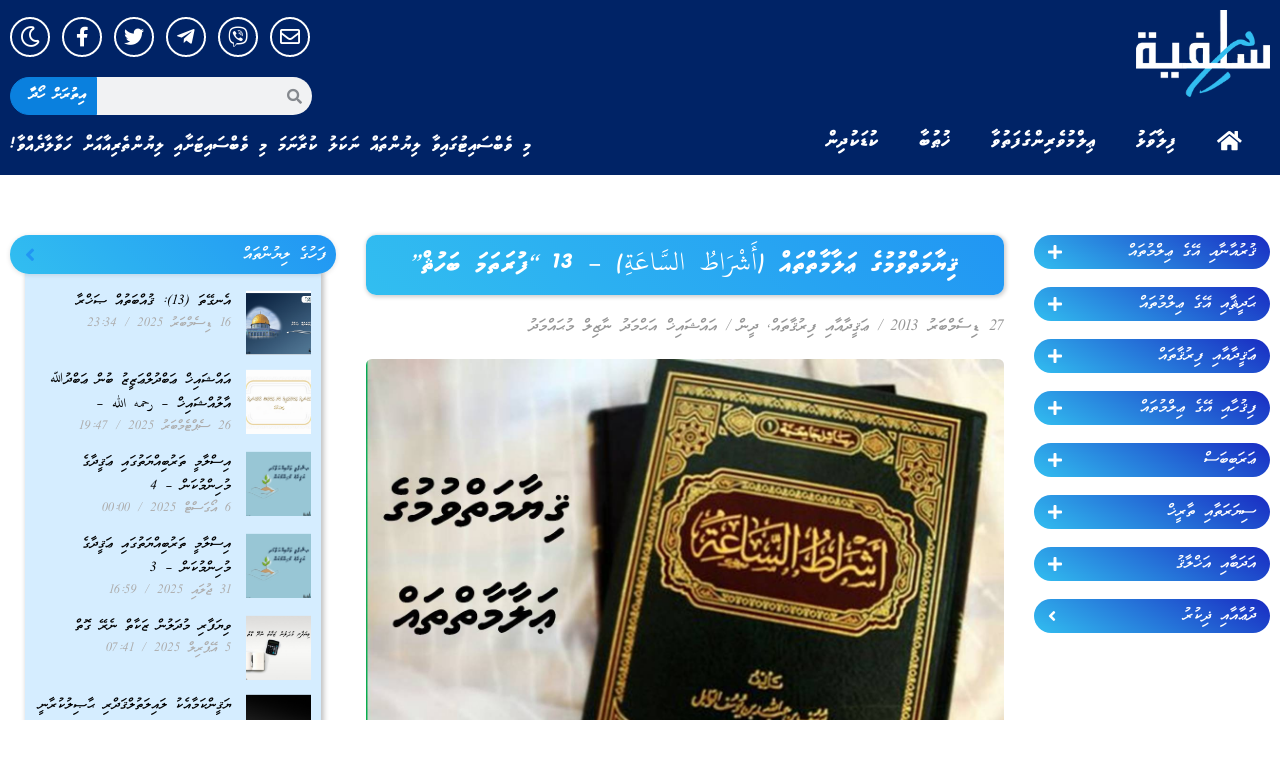

--- FILE ---
content_type: text/html; charset=UTF-8
request_url: https://dhisalafiyyah.net/article/16469
body_size: 30293
content:
<!doctype html>
<html lang="en-US">
<head>
	<meta charset="UTF-8">
	<meta name="viewport" content="width=device-width, initial-scale=1">
	<link rel="profile" href="https://gmpg.org/xfn/11">
	<meta name='robots' content='index, follow, max-image-preview:large, max-snippet:-1, max-video-preview:-1' />

	<!-- This site is optimized with the Yoast SEO plugin v23.5 - https://yoast.com/wordpress/plugins/seo/ -->
	<title>ޤިޔާމަތްވުމުގެ ޢަލާމާތްތައް (أَشْرَاطُ السَّاعَةِ) - 13 &quot;ފުރަތަމަ ބަހުޘް&quot; - DhiSalafiyyah</title>
	<link rel="canonical" href="https://dhisalafiyyah.net/article/16469" />
	<meta property="og:locale" content="en_US" />
	<meta property="og:type" content="article" />
	<meta property="og:title" content="ޤިޔާމަތްވުމުގެ ޢަލާމާތްތައް (أَشْرَاطُ السَّاعَةِ) - 13 &quot;ފުރަތަމަ ބަހުޘް&quot; - DhiSalafiyyah" />
	<meta property="og:description" content="[ތިރީގައި] މިވަނީ މީގެ ބައެއް ދަލީލުތަކެވެ. ހ. ފުރަތަމަ އުފެއްދެވުން: މާތް ﷲ ވަޙީ ކުރައްވިއެވެ. ﴿يَا أَيُّهَا النَّاسُ إِنْ كُنْتُمْ فِي رَيْبٍ مِنَ الْبَعْثِ فَإِنَّا خَلَقْنَاكُمْ مِنْ تُرَابٍ ثُمَّ مِنْ نُطْفَةٍ ثُمَّ مِنْ عَلَقَةٍ ثُمَّ مِنْ مُضْغَةٍ مُخَلَّقَةٍ وَغَيْرِ مُخَلَّقَةٍ&#8230; (٥)﴾ (سورة الحج) މާނައީ: &#8220;އޭ މީސްތަކުންނޭވެ! (މަރުވުމަށްފަހު) އަލުން ދިރުއްވައި ފޮނުއްވާނޭ ކަމާމެދު، ތިޔަބައިމީހުން ޝައްކެއްގައިވާނަމަ، ފަހެ، ހަމަކަށަވަރުން، ތިމަންރަސްކަލާނގެ ތިޔަބައިމީހުން (ގެ [&hellip;]" />
	<meta property="og:url" content="https://dhisalafiyyah.net/article/16469" />
	<meta property="og:site_name" content="DhiSalafiyyah" />
	<meta property="article:publisher" content="https://www.facebook.com/DhiSalafiyyah.net" />
	<meta property="article:published_time" content="2013-12-26T19:10:59+00:00" />
	<meta property="article:modified_time" content="2023-03-23T09:09:13+00:00" />
	<meta property="og:image" content="https://dhisalafiyyah.net/wp-content/uploads/2013/07/qiyaamai-vumuge.jpg" />
	<meta property="og:image:width" content="1344" />
	<meta property="og:image:height" content="898" />
	<meta property="og:image:type" content="image/jpeg" />
	<meta name="author" content="އައްޝައިޚް އަޙްމަދު ނާޒިލް މުޙައްމަދު" />
	<meta name="twitter:card" content="summary_large_image" />
	<meta name="twitter:creator" content="@dhisalafiyyah1" />
	<meta name="twitter:site" content="@dhisalafiyyah1" />
	<meta name="twitter:label1" content="Written by" />
	<meta name="twitter:data1" content="އައްޝައިޚް އަޙްމަދު ނާޒިލް މުޙައްމަދު" />
	<script type="application/ld+json" class="yoast-schema-graph">{"@context":"https://schema.org","@graph":[{"@type":"Article","@id":"https://dhisalafiyyah.net/article/16469#article","isPartOf":{"@id":"https://dhisalafiyyah.net/article/16469"},"author":{"name":"އައްޝައިޚް އަޙްމަދު ނާޒިލް މުޙައްމަދު","@id":"https://www.dhisalafiyyah.net/#/schema/person/0e40138915421574da298a2fe4c6912f"},"headline":"ޤިޔާމަތްވުމުގެ ޢަލާމާތްތައް (أَشْرَاطُ السَّاعَةِ) &#8211; 13 &#8220;ފުރަތަމަ ބަހުޘް&#8221;","datePublished":"2013-12-26T19:10:59+00:00","dateModified":"2023-03-23T09:09:13+00:00","mainEntityOfPage":{"@id":"https://dhisalafiyyah.net/article/16469"},"wordCount":3,"publisher":{"@id":"https://www.dhisalafiyyah.net/#organization"},"image":{"@id":"https://dhisalafiyyah.net/article/16469#primaryimage"},"thumbnailUrl":"https://dhisalafiyyah.net/wp-content/uploads/2013/07/qiyaamai-vumuge.jpg","articleSection":["ޢަޤީދާއާއި ފިރުޤާތައް","ދީން"],"inLanguage":"en-US"},{"@type":"WebPage","@id":"https://dhisalafiyyah.net/article/16469","url":"https://dhisalafiyyah.net/article/16469","name":"ޤިޔާމަތްވުމުގެ ޢަލާމާތްތައް (أَشْرَاطُ السَّاعَةِ) - 13 \"ފުރަތަމަ ބަހުޘް\" - DhiSalafiyyah","isPartOf":{"@id":"https://www.dhisalafiyyah.net/#website"},"primaryImageOfPage":{"@id":"https://dhisalafiyyah.net/article/16469#primaryimage"},"image":{"@id":"https://dhisalafiyyah.net/article/16469#primaryimage"},"thumbnailUrl":"https://dhisalafiyyah.net/wp-content/uploads/2013/07/qiyaamai-vumuge.jpg","datePublished":"2013-12-26T19:10:59+00:00","dateModified":"2023-03-23T09:09:13+00:00","breadcrumb":{"@id":"https://dhisalafiyyah.net/article/16469#breadcrumb"},"inLanguage":"en-US","potentialAction":[{"@type":"ReadAction","target":["https://dhisalafiyyah.net/article/16469"]}]},{"@type":"ImageObject","inLanguage":"en-US","@id":"https://dhisalafiyyah.net/article/16469#primaryimage","url":"https://dhisalafiyyah.net/wp-content/uploads/2013/07/qiyaamai-vumuge.jpg","contentUrl":"https://dhisalafiyyah.net/wp-content/uploads/2013/07/qiyaamai-vumuge.jpg","width":1344,"height":898},{"@type":"BreadcrumbList","@id":"https://dhisalafiyyah.net/article/16469#breadcrumb","itemListElement":[{"@type":"ListItem","position":1,"name":"Home","item":"https://www.dhisalafiyyah.net/"},{"@type":"ListItem","position":2,"name":"ޤިޔާމަތްވުމުގެ ޢަލާމާތްތައް (أَشْرَاطُ السَّاعَةِ) &#8211; 13 &#8220;ފުރަތަމަ ބަހުޘް&#8221;"}]},{"@type":"WebSite","@id":"https://www.dhisalafiyyah.net/#website","url":"https://www.dhisalafiyyah.net/","name":"DhiSalafiyyah","description":"","publisher":{"@id":"https://www.dhisalafiyyah.net/#organization"},"potentialAction":[{"@type":"SearchAction","target":{"@type":"EntryPoint","urlTemplate":"https://www.dhisalafiyyah.net/?s={search_term_string}"},"query-input":{"@type":"PropertyValueSpecification","valueRequired":true,"valueName":"search_term_string"}}],"inLanguage":"en-US"},{"@type":"Organization","@id":"https://www.dhisalafiyyah.net/#organization","name":"DhiSalafiyyah","url":"https://www.dhisalafiyyah.net/","logo":{"@type":"ImageObject","inLanguage":"en-US","@id":"https://www.dhisalafiyyah.net/#/schema/logo/image/","url":"https://dhisalafiyyah.net/wp-content/uploads/2023/03/new-logox.png","contentUrl":"https://dhisalafiyyah.net/wp-content/uploads/2023/03/new-logox.png","width":200,"height":130,"caption":"DhiSalafiyyah"},"image":{"@id":"https://www.dhisalafiyyah.net/#/schema/logo/image/"},"sameAs":["https://www.facebook.com/DhiSalafiyyah.net","https://x.com/dhisalafiyyah1"]},{"@type":"Person","@id":"https://www.dhisalafiyyah.net/#/schema/person/0e40138915421574da298a2fe4c6912f","name":"އައްޝައިޚް އަޙްމަދު ނާޒިލް މުޙައްމަދު","image":{"@type":"ImageObject","inLanguage":"en-US","@id":"https://www.dhisalafiyyah.net/#/schema/person/image/","url":"https://secure.gravatar.com/avatar/c9a7eea29bc4ca9ee16a94d2b01c6ccd?s=96&d=mm&r=g","contentUrl":"https://secure.gravatar.com/avatar/c9a7eea29bc4ca9ee16a94d2b01c6ccd?s=96&d=mm&r=g","caption":"އައްޝައިޚް އަޙްމަދު ނާޒިލް މުޙައްމަދު"},"sameAs":["http://"],"url":"https://dhisalafiyyah.net/article/author/nazil"}]}</script>
	<!-- / Yoast SEO plugin. -->


<link rel='dns-prefetch' href='//www.googletagmanager.com' />
<link rel='dns-prefetch' href='//fonts.googleapis.com' />
<link rel="alternate" type="application/rss+xml" title="DhiSalafiyyah &raquo; Feed" href="https://dhisalafiyyah.net/feed" />
<link rel="alternate" type="application/rss+xml" title="DhiSalafiyyah &raquo; Comments Feed" href="https://dhisalafiyyah.net/comments/feed" />
<script>
window._wpemojiSettings = {"baseUrl":"https:\/\/s.w.org\/images\/core\/emoji\/15.0.3\/72x72\/","ext":".png","svgUrl":"https:\/\/s.w.org\/images\/core\/emoji\/15.0.3\/svg\/","svgExt":".svg","source":{"concatemoji":"https:\/\/dhisalafiyyah.net\/wp-includes\/js\/wp-emoji-release.min.js?ver=b05a39f64c865e3686d6659e6dacbb5b"}};
/*! This file is auto-generated */
!function(i,n){var o,s,e;function c(e){try{var t={supportTests:e,timestamp:(new Date).valueOf()};sessionStorage.setItem(o,JSON.stringify(t))}catch(e){}}function p(e,t,n){e.clearRect(0,0,e.canvas.width,e.canvas.height),e.fillText(t,0,0);var t=new Uint32Array(e.getImageData(0,0,e.canvas.width,e.canvas.height).data),r=(e.clearRect(0,0,e.canvas.width,e.canvas.height),e.fillText(n,0,0),new Uint32Array(e.getImageData(0,0,e.canvas.width,e.canvas.height).data));return t.every(function(e,t){return e===r[t]})}function u(e,t,n){switch(t){case"flag":return n(e,"\ud83c\udff3\ufe0f\u200d\u26a7\ufe0f","\ud83c\udff3\ufe0f\u200b\u26a7\ufe0f")?!1:!n(e,"\ud83c\uddfa\ud83c\uddf3","\ud83c\uddfa\u200b\ud83c\uddf3")&&!n(e,"\ud83c\udff4\udb40\udc67\udb40\udc62\udb40\udc65\udb40\udc6e\udb40\udc67\udb40\udc7f","\ud83c\udff4\u200b\udb40\udc67\u200b\udb40\udc62\u200b\udb40\udc65\u200b\udb40\udc6e\u200b\udb40\udc67\u200b\udb40\udc7f");case"emoji":return!n(e,"\ud83d\udc26\u200d\u2b1b","\ud83d\udc26\u200b\u2b1b")}return!1}function f(e,t,n){var r="undefined"!=typeof WorkerGlobalScope&&self instanceof WorkerGlobalScope?new OffscreenCanvas(300,150):i.createElement("canvas"),a=r.getContext("2d",{willReadFrequently:!0}),o=(a.textBaseline="top",a.font="600 32px Arial",{});return e.forEach(function(e){o[e]=t(a,e,n)}),o}function t(e){var t=i.createElement("script");t.src=e,t.defer=!0,i.head.appendChild(t)}"undefined"!=typeof Promise&&(o="wpEmojiSettingsSupports",s=["flag","emoji"],n.supports={everything:!0,everythingExceptFlag:!0},e=new Promise(function(e){i.addEventListener("DOMContentLoaded",e,{once:!0})}),new Promise(function(t){var n=function(){try{var e=JSON.parse(sessionStorage.getItem(o));if("object"==typeof e&&"number"==typeof e.timestamp&&(new Date).valueOf()<e.timestamp+604800&&"object"==typeof e.supportTests)return e.supportTests}catch(e){}return null}();if(!n){if("undefined"!=typeof Worker&&"undefined"!=typeof OffscreenCanvas&&"undefined"!=typeof URL&&URL.createObjectURL&&"undefined"!=typeof Blob)try{var e="postMessage("+f.toString()+"("+[JSON.stringify(s),u.toString(),p.toString()].join(",")+"));",r=new Blob([e],{type:"text/javascript"}),a=new Worker(URL.createObjectURL(r),{name:"wpTestEmojiSupports"});return void(a.onmessage=function(e){c(n=e.data),a.terminate(),t(n)})}catch(e){}c(n=f(s,u,p))}t(n)}).then(function(e){for(var t in e)n.supports[t]=e[t],n.supports.everything=n.supports.everything&&n.supports[t],"flag"!==t&&(n.supports.everythingExceptFlag=n.supports.everythingExceptFlag&&n.supports[t]);n.supports.everythingExceptFlag=n.supports.everythingExceptFlag&&!n.supports.flag,n.DOMReady=!1,n.readyCallback=function(){n.DOMReady=!0}}).then(function(){return e}).then(function(){var e;n.supports.everything||(n.readyCallback(),(e=n.source||{}).concatemoji?t(e.concatemoji):e.wpemoji&&e.twemoji&&(t(e.twemoji),t(e.wpemoji)))}))}((window,document),window._wpemojiSettings);
</script>
<style id='wp-emoji-styles-inline-css'>

	img.wp-smiley, img.emoji {
		display: inline !important;
		border: none !important;
		box-shadow: none !important;
		height: 1em !important;
		width: 1em !important;
		margin: 0 0.07em !important;
		vertical-align: -0.1em !important;
		background: none !important;
		padding: 0 !important;
	}
</style>
<link rel='stylesheet' id='cresta-social-crestafont-css' href='https://dhisalafiyyah.net/wp-content/plugins/cresta-social-share-counter/css/csscfont.min.css?ver=2.9.9.6' media='all' />
<link rel='stylesheet' id='cresta-social-wp-style-css' href='https://dhisalafiyyah.net/wp-content/plugins/cresta-social-share-counter/css/cresta-wp-css.min.css?ver=2.9.9.6' media='all' />
<link rel='stylesheet' id='cresta-social-googlefonts-css' href='//fonts.googleapis.com/css?family=Noto+Sans:400,700&#038;display=swap' media='all' />
<link rel='stylesheet' id='hello-elementor-css' href='https://dhisalafiyyah.net/wp-content/themes/hello-elementor/style.min.css?ver=2.8.1' media='all' />
<link rel='stylesheet' id='hello-elementor-theme-style-css' href='https://dhisalafiyyah.net/wp-content/themes/hello-elementor/theme.min.css?ver=2.8.1' media='all' />
<link rel='stylesheet' id='elementor-frontend-css' href='https://dhisalafiyyah.net/wp-content/plugins/elementor/assets/css/frontend-lite.min.css?ver=3.19.2' media='all' />
<link rel='stylesheet' id='elementor-post-40745-css' href='https://dhisalafiyyah.net/wp-content/uploads/elementor/css/post-40745.css?ver=1707387734' media='all' />
<link rel='stylesheet' id='elementor-icons-css' href='https://dhisalafiyyah.net/wp-content/plugins/elementor/assets/lib/eicons/css/elementor-icons.min.css?ver=5.27.0' media='all' />
<link rel='stylesheet' id='swiper-css' href='https://dhisalafiyyah.net/wp-content/plugins/elementor/assets/lib/swiper/css/swiper.min.css?ver=5.3.6' media='all' />
<link rel='stylesheet' id='elementor-pro-css' href='https://dhisalafiyyah.net/wp-content/plugins/pro-elements/assets/css/frontend-lite.min.css?ver=3.18.3' media='all' />
<link rel='stylesheet' id='elementor-global-css' href='https://dhisalafiyyah.net/wp-content/uploads/elementor/css/global.css?ver=1707387734' media='all' />
<link rel='stylesheet' id='elementor-post-40752-css' href='https://dhisalafiyyah.net/wp-content/uploads/elementor/css/post-40752.css?ver=1707387734' media='all' />
<link rel='stylesheet' id='elementor-post-40761-css' href='https://dhisalafiyyah.net/wp-content/uploads/elementor/css/post-40761.css?ver=1707387734' media='all' />
<link rel='stylesheet' id='elementor-post-40793-css' href='https://dhisalafiyyah.net/wp-content/uploads/elementor/css/post-40793.css?ver=1707387735' media='all' />
<link rel='stylesheet' id='google-fonts-1-css' href='https://fonts.googleapis.com/css?family=Roboto%3A100%2C100italic%2C200%2C200italic%2C300%2C300italic%2C400%2C400italic%2C500%2C500italic%2C600%2C600italic%2C700%2C700italic%2C800%2C800italic%2C900%2C900italic%7CRoboto+Slab%3A100%2C100italic%2C200%2C200italic%2C300%2C300italic%2C400%2C400italic%2C500%2C500italic%2C600%2C600italic%2C700%2C700italic%2C800%2C800italic%2C900%2C900italic&#038;display=swap&#038;ver=6.6.4' media='all' />
<link rel='stylesheet' id='elementor-icons-shared-0-css' href='https://dhisalafiyyah.net/wp-content/plugins/elementor/assets/lib/font-awesome/css/fontawesome.min.css?ver=5.15.3' media='all' />
<link rel='stylesheet' id='elementor-icons-fa-solid-css' href='https://dhisalafiyyah.net/wp-content/plugins/elementor/assets/lib/font-awesome/css/solid.min.css?ver=5.15.3' media='all' />
<link rel='stylesheet' id='elementor-icons-fa-regular-css' href='https://dhisalafiyyah.net/wp-content/plugins/elementor/assets/lib/font-awesome/css/regular.min.css?ver=5.15.3' media='all' />
<link rel='stylesheet' id='elementor-icons-fa-brands-css' href='https://dhisalafiyyah.net/wp-content/plugins/elementor/assets/lib/font-awesome/css/brands.min.css?ver=5.15.3' media='all' />
<link rel="preconnect" href="https://fonts.gstatic.com/" crossorigin><script src="https://dhisalafiyyah.net/wp-includes/js/jquery/jquery.min.js?ver=3.7.1" id="jquery-core-js"></script>
<script src="https://dhisalafiyyah.net/wp-includes/js/jquery/jquery-migrate.min.js?ver=3.4.1" id="jquery-migrate-js"></script>

<!-- Google tag (gtag.js) snippet added by Site Kit -->
<!-- Google Analytics snippet added by Site Kit -->
<script src="https://www.googletagmanager.com/gtag/js?id=GT-NNVR77Q" id="google_gtagjs-js" async></script>
<script id="google_gtagjs-js-after">
window.dataLayer = window.dataLayer || [];function gtag(){dataLayer.push(arguments);}
gtag("set","linker",{"domains":["dhisalafiyyah.net"]});
gtag("js", new Date());
gtag("set", "developer_id.dZTNiMT", true);
gtag("config", "GT-NNVR77Q");
</script>
<link rel="https://api.w.org/" href="https://dhisalafiyyah.net/wp-json/" /><link rel="alternate" title="JSON" type="application/json" href="https://dhisalafiyyah.net/wp-json/wp/v2/posts/16469" /><link rel="alternate" title="oEmbed (JSON)" type="application/json+oembed" href="https://dhisalafiyyah.net/wp-json/oembed/1.0/embed?url=https%3A%2F%2Fdhisalafiyyah.net%2Farticle%2F16469" />
<link rel="alternate" title="oEmbed (XML)" type="text/xml+oembed" href="https://dhisalafiyyah.net/wp-json/oembed/1.0/embed?url=https%3A%2F%2Fdhisalafiyyah.net%2Farticle%2F16469&#038;format=xml" />
<style id='cresta-social-share-counter-inline-css'>.cresta-share-icon .sbutton {font-family: 'Noto Sans', sans-serif;}</style><meta name="generator" content="Site Kit by Google 1.170.0" /><meta name="generator" content="Elementor 3.19.2; features: e_optimized_assets_loading, e_optimized_css_loading, additional_custom_breakpoints, block_editor_assets_optimize, e_image_loading_optimization; settings: css_print_method-external, google_font-enabled, font_display-swap">
<link rel="icon" href="https://dhisalafiyyah.net/wp-content/uploads/2021/04/cropped-logo-telegram-32x32.jpg" sizes="32x32" />
<link rel="icon" href="https://dhisalafiyyah.net/wp-content/uploads/2021/04/cropped-logo-telegram-192x192.jpg" sizes="192x192" />
<link rel="apple-touch-icon" href="https://dhisalafiyyah.net/wp-content/uploads/2021/04/cropped-logo-telegram-180x180.jpg" />
<meta name="msapplication-TileImage" content="https://dhisalafiyyah.net/wp-content/uploads/2021/04/cropped-logo-telegram-270x270.jpg" />

<!-- Google tag (gtag.js) -->
<script async src="https://www.googletagmanager.com/gtag/js?id=G-ZNQJXEEP6W"></script>
<script>
  window.dataLayer = window.dataLayer || [];
  function gtag(){dataLayer.push(arguments);}
  gtag('js', new Date());

  gtag('config', 'G-ZNQJXEEP6W');
</script>

<div style="display:none!important;opacity:0!important;">
[vstrsnln_info]</div>


<script type="text/javascript">

jQuery(document).ready(function(){
    if( jQuery('.bottom-text-block p').length ){
        var year = new Date().getFullYear();
        jQuery('.bottom-text-block p').html(jQuery('.bottom-text-block p').html().replace("2016", year));
    }

    if( jQuery('.visitors-online-block').length ){
        var numberPattern = /\d+/g;
        var numarr = jQuery('.visitors-online-block').text().match( numberPattern );
        
        if (numarr[2] > 18) {
          numarr[2] = Math.floor(numarr[2]/2);
        };

        if (numarr[2] > 18) {
          numarr[2] = Math.floor(numarr[2]/2);
        };

        if (numarr[2] > 18) {
          numarr[2] = Math.floor(numarr[2]/2);
        };

        if (numarr[2] > 18) {
          numarr[2] = Math.floor(numarr[2]/2);
        };

        jQuery('.statboxinedt').text(numarr[2]);
        jQuery('.header-bar').append('<img class="latino" src="https://dhisalafiyyah.net/wp-content/uploads/2016/08/bntxt.png">');
    }
});

window.addEventListener("load", (event) => {
    jQuery('.masthead-mobile').append('<div class="text_head">މި ވެބްސައިޓުގައިވާ ލިޔުންތައް ނަކަލު ކުރާނަމަ މި ވެބްސައިޓަށާއި ލިޔުންތެރިޔާއަށް ހަވާލާދެއްވާ!</div>');
    jQuery('.masthead .branding').append(`<div class="headtxt" style="position: absolute; bottom: 24px; left: 25px; width: 100%; color: white; height: 50px; z-index: 9999999; font-size: 16px; text-align: left;">މި ވެބްސައިޓުގައިވާ ލިޔުންތައް ނަކަލު ކުރާނަމަ މި ވެބްސައިޓަށާއި ލިޔުންތެރިޔާއަށް ހަވާލާދެއްވާ!</div>`);
});


// https://dhisalafiyyah.net/wp-content/uploads/2016/08/glut.png

</script>
<!-- <a class="cplink cpbooks" href="https://dhisalafiyyah.net/%de%8a%de%ae%de%8c%de%b0%de%8c%de%a6%de%87%de%b0">ފޮތްތައް<i class="fa fa-book" aria-hidden="true"></i></a>
<a class="cplink cpaudio" href="https://dhisalafiyyah.net/%de%87%de%af%de%91%de%a8%de%87%de%af-3">އޯޑިއޯ<i class="fa fa-volume-up" aria-hidden="true"></i></a>
<a class="cplink invite" href="https://dhisalafiyyah.net/article/category/%de%8b%de%a6%de%87%de%aa%de%88%de%a6%de%8c%de%aa-%de%90%de%a8%de%8d%de%b0%de%90%de%a8%de%8d%de%a7">ދައުވަތު ސިލްސިލާ<i class="fa fa-newspaper-o" aria-hidden="true"></i></a> -->

<div id="fb-root"></div>
<script>(function(d, s, id) {
  var js, fjs = d.getElementsByTagName(s)[0];
  if (d.getElementById(id)) return;
  js = d.createElement(s); js.id = id;
  js.src = "//connect.facebook.net/en_GB/sdk.js#xfbml=1&version=v2.6&appId=226483990852654";
  fjs.parentNode.insertBefore(js, fjs);
}(document, 'script', 'facebook-jssdk'));</script>

<style type="text/css">


body.dark-mode {
    background: #191919;
}

@font-face {
  font-family: 'Naskh';
  font-style: normal;
  font-weight: 400;
  src: url(//dhisalafiyyah.net/wp-content/uploads/2023/03/UthmanTN_v2-0.ttf);
  /*src: url(//fonts.gstatic.com/ea/droidarabicnaskh/v7/DroidNaskh-Regular.eot?#iefix) format('embedded-opentype'),
       url(//fonts.gstatic.com/ea/droidarabicnaskh/v7/DroidNaskh-Regular.woff2) format('woff2'),
       url(//fonts.gstatic.com/ea/droidarabicnaskh/v7/DroidNaskh-Regular.woff) format('woff'),
       url(//dhisalafiyyah.net/wp-content/uploads/2023/03/UthmanTN_v2-0.ttf) format('truetype');*/
}

@font-face {
  font-family: 'Naskh';
  font-style: normal;
  font-weight: 700;
  src: url(//dhisalafiyyah.net/wp-content/uploads/2023/03/UthmanTN_v2-0.ttf);
  /*src: url(//fonts.gstatic.com/ea/droidarabicnaskh/v7/DroidNaskh-Bold.eot?#iefix) format('embedded-opentype'),
       url(//fonts.gstatic.com/ea/droidarabicnaskh/v7/DroidNaskh-Bold.woff2) format('woff2'),
       url(//fonts.gstatic.com/ea/droidarabicnaskh/v7/DroidNaskh-Bold.woff) format('woff'),
       url(//dhisalafiyyah.net/wp-content/uploads/2023/03/UthmanTN_v2-0.ttf) format('truetype');*/
}

body[data-elementor-device-mode="desktop"] aside#right_bar div#r_side_cont {
    display: none!important;
}

body[data-elementor-device-mode="desktop"] div#r_side_btns{
    margin-top: 0px!important;
}

input.field.searchform-s {
    opacity: 1;
    visibility: visible!important;
}

.mobile-false .footer-overlap .footer{
  opacity: 1; 
}

.sub-menu {
    display: none;
}

body.admin-bar.phantom-sticky:not(.floating-navigation-below-slider) .masthead:not(.side-header){
        top: 0px !important;
}

/*html *:not(.far),*/
/*html *:not(.fab) {
    font-family: 'Faseyha', 'Naskh'!important;
    font-weight: normal;
}

html *:not(.far) {
    font-family: 'Faseyha', 'Naskh'!important;
    font-weight: normal;
}*/

html *{
    direction: rtl!important;
}

html .naskh *{
  font-family: 'Naskh', serif!important;
}

html .naskh strong{
  font-weight: 700!important;
}


html .form-mail input{
direction: ltr!important;
    font: normal 14px / 24px "Open Sans", Helvetica, Arial, Verdana, sans-serif!important;
    font-size: 14px!important;
}

input.field.searchform-s::-webkit-input-placeholder {
    font-family: 'Faseyha'!important;
    font-weight: normal!important;
    direction: rtl!important;
    color: #fff!important;
}

input.field.searchform-s:-moz-placeholder {
    font-family: 'Faseyha'!important;
    font-weight: normal!important;  
    direction: rtl!important;
    color: #fff!important;
}

input.field.searchform-s::-moz-placeholder {
    font-family: 'Faseyha'!important;
    font-weight: normal!important;  
    direction: rtl!important;
    color: #fff!important;
}

input.field.searchform-s:-ms-input-placeholder {  
    font-family: 'Faseyha'!important;
    font-weight: normal!important;  
    direction: rtl!important;
    color: #fff!important;
}

.masthead .mini-search .field {
    font-family: 'Faseyha'!important;
    font-weight: normal!important;  
    direction: rtl!important;
    background-color: rgba(0, 0, 0, 0.2)!important;
    color: #fff!important;
  -webkit-text-fill-color: #fff!important;
}

.content {
    width: 50%;
}

a.sub_item.main,
a.sub_item.sub_men_item {
    background: linear-gradient(30deg,#32bef0 0%,#2196f3 100%);
    margin-bottom: 18px;
    color: #ffffff;
    border-radius: 30px;
    padding: 5px 14px;
    display: flex;
    flex-flow: nowrap;
    justify-content: space-between;
    font-family: 'Faseyha', 'Naskh'!important;
    align-items: end;
    transition: box-shadow 0.2s ease-out, background-color 0.2s ease;
    transform: translateZ(0);
}

a.sub_item.main,
a.sub_item.sub_men_item span {
    margin-right: 10px;
    font-size: 14px;
}

a.sub_item.main {
    font-size: 16px;
}

a.sub_item.main:hover,
a.sub_item.sub_men_item:hover {
    box-shadow: 0 5px 11px 0 rgb(0 0 0 / 18%), 0 4px 15px 0 rgb(0 0 0 / 15%);
}

.sub-menu a.sub_item.sub_men_item {
    background: linear-gradient(30deg,rgb(0 70 125) 0%,#2196f3 100%);
    width: 90%;
    margin-bottom: 15px;
}

.sub-menu a.sub_item.sub_men_item:hover {
    background: linear-gradient(30deg,#32bef0 0%,#2196f3 100%);
}

.sub-menu {
    margin-bottom: 30px;
    padding-right: 25px;
}

a.sub_item.sub_men_item {
    z-index: 5;
}

.item.sub_men_item {
    display: flex;
}

a.socio_it {
    display: inline-block;
    background: rgba(0, 0, 0, 0.06);
    width: 40px;
    height: 40px;
    border-radius: 100%;
    border: 1px solid black;
    margin: 0px 5px;
    font-size: 20px;
    text-align: center;
    -webkit-transition: all 500ms ease;
    transition: all 500ms ease;
    line-height: 40px;
}

a.socio_it.socio_fb {
    border-color: #3b5999;
    color: #3b5999!important;
}

a.socio_it.socio_fb:hover {
    border-color: #3b5999;
    background: #3b5999;
    color: #fff!important;
}

a.socio_it.socio_tw {
    border-color: #55acee;
    color: #55acee!important;
}

a.socio_it.socio_tw:hover {
    border-color: #55acee;
    background: #55acee;
    color: #fff!important;
}

a.socio_it.socio_yt {
    border-color: #cd201f;
    color: #cd201f!important;
}

a.socio_it.socio_yt:hover {
    border-color: #cd201f;
    background: #cd201f;
    color: #fff!important;
}

.single-post .elementor-widget.elementor-widget-theme-post-content a {
    color: #32bef0;
    text-decoration: underline;
    transition: all 0.3s;
}

.single-post .elementor-widget.elementor-widget-theme-post-content a:hover {
    text-decoration: none;
}

div#r_side_btns {
    margin-top: 25px;
}

.elementor-widget-theme-post-featured-image.elementor-widget-image .elementor-animation-grow:active, 
.elementor-widget-theme-post-featured-image.elementor-widget-image .elementor-animation-grow:focus, 
.elementor-widget-theme-post-featured-image.elementor-widget-image .elementor-animation-grow:hover {
    transform: scale(1.05);
}

.contact-form-ios .form-fields{
    border: none;
    width: 100%!important;
    max-width: 100%!important;
}

.mobile-true td.aud_11, .mobile-true td.aud_12, .mobile-true td.aud_13, .mobile-true td.aud_14 {
    display: block;
}
  
.mobile-true td.aud_14 {
    display: none;
}
  
.mobile-true td.aud_11, .mobile-true td.aud_12 {
    display: inline-block;
}
  
.mobile-true .archive.category #sidebar{
  display:none;
}
  
.mobile-true .layout-list .blog-media.wf-td {
    max-width: 75px;
    float: right;
}

.mobile-true .layout-list .bg-on .blog-content {
    max-width: 70%;
}
  
.mobile-true .featured_image, .mobile-true .featured_content {
    width: 100%;
}
  
.mobile-true .featured_content {
   margin: 15px 10px;
}
  
.mobile-true .page-id-116 #sidebar, .mobile-true .page-id-117 #sidebar{
  display:none!important;
}

.mobile-true .sticky-mobile-header .page-inner {
    padding-top: 24px;
}

.mobile-true .text_head {
    font-size: 12px;
    line-height: normal;
    background: #2d5473;
    color: #fff;
    text-align: center;
    padding: 4px;
}
  
  
article h2 {
    line-height: normal;
    font-size: 28px;
}

#page .page-title .entry-title {
    line-height: 35px;
}
  
div#bottom-bar .wf-td.bottom-text-block p {
    font-family: 'Faseyha', 'Naskh'!important;
    font-weight: normal!important;
    direction: rtl;
}

div#r_side_btns .dt-btn-m.ico-right-side > span > span {
    max-width: 142px;
    white-space: pre-wrap;
}

td.aud_12, td.aud_2{
    cursor: pointer!important;
}

.page-title.title-center .wf-table {
    height: 60px!important;
}

#page .page-title .entry-title {
    line-height: 35px;
    font-size: 23px;
}

html article b, html article strong {
    font-weight: 700!important;
}

.dt-btn:not(.btn-light):not(.light-bg-btn):not(.outline-btn):not(.outline-bg-btn):not(.btn-custom-style) {
    background-color: #32bef0;
    background-image: none;
    background: #32bef0;
    background: -webkit-linear-gradient(30deg,#32bef0 0%,#2196f3 100%);
    background: linear-gradient(30deg,#32bef0 0%,#2196f3 100%);
}

#page .dt-btn:not(.btn-light):not(.light-bg-btn):not(.outline-btn):not(.outline-bg-btn):not(.btn-custom-style).default-btn-bg-hover-color:hover {
    background: none;
    background: #32bef0;
    background: -webkit-linear-gradient(30deg,#32bef0 0%,#2196f3 100%);
    background: linear-gradient(30deg,#32bef0 0%,#2196f3 100%);
}

.mobile-true .mobile-header-bar {
    background-size: cover;
    border-radius: 0px;
    background-repeat: no-repeat;
    background: #386990;
}

.book_sec_ttl {
    font-size: 18px;
    line-height: 43px;
    margin-bottom: 0px;
    background: #27a3f3!important;
    color: #fff;
    font-family: "Faseyha", Naskh;
}

.book_sec {
    border: 1px solid rgb(46 179 241);
    background: rgb(231 244 255);
}

.sub-menu .dt-btn:not(.btn-light):not(.light-bg-btn):not(.outline-btn):not(.outline-bg-btn):not(.btn-custom-style) {
    background-color: rgb(0 70 125);
    background-image: none;
    background: rgb(0 70 125);
    background: -webkit-linear-gradient(30deg,rgb(0 70 125) 0%,#2196f3 100%);
    background: linear-gradient(30deg,rgb(0 70 125) 0%,#2196f3 100%);
}

.book_sec_ttl2 {
    background: #28a7f1;
}

a#pdf{
  display: none!important;
}

.elementor-share-btn_viber {
    background-color: #7b519d;
    border-radius: 0.5em;
    -webkit-box-pack: center;
    -ms-flex-pack: center;
    justify-content: center;
    overflow: hidden;
    font-size: 10px;
    display: flex;
    -webkit-box-align: center;
    -ms-flex-align: center;
    align-items: center;
    transition-property: filter,background-color,border-color,-webkit-filter;
    height: 4.5em;
    cursor: pointer;
    transition-duration: .2s;
}

span.elementor-share-btn__icon_viber {
    -webkit-box-flex: 1;
    -ms-flex-positive: 1;
    flex-grow: 1;
    -webkit-box-pack: center;
    -ms-flex-pack: center;
    justify-content: center;
}

.elementor-grid-item_viber {
    display: inline-block;
    margin-bottom: var(--grid-row-gap);
    word-break: break-word;
}

span.elementor-share-btn__icon_viber {
    display: flex;
    align-items: center;
    width: 4.5em;
    position: relative;
    display: -webkit-box;
    display: -ms-flexbox;
    display: flex;
    -ms-flex-item-align: stretch;
    align-self: stretch;
    -webkit-box-pack: center;
    -ms-flex-pack: center;
    justify-content: center;
    -webkit-box-align: center;
    -ms-flex-align: center;
    align-items: center;
    width: 4.5em;
    position: relative;
    transition-duration: .2s;
}

span.elementor-share-btn__icon_viber i {
    font-size: 20px;
    color: #fff;
}

.elementor-share-btn_viber:hover {
    background: #5b317c;
}

.category .elementor-post h3.elementor-post__title a:hover,
.single-post .elementor-post h3.elementor-post__title a:hover {
    color: #29a8f2 !important;
}

.home .show_home {
    display: block;
}

.home .no_home,
.home .elementor-element.elementor-element-bc93a41.elementor-nav-menu__align-right.elementor-widget-nav-menu {
    display: none;
}

.menu-item-26637 a {
    padding-right: 28px !important;
}

.menu-item-26637 a::before {
    border-radius: 0px 25px 25px 0px;
}

.cats_page .elementor-post__text {
    padding-right: 15px;
}

.cats_page article.elementor-post.elementor-grid-item.post.type-post.status-publish.format-standard.has-post-thumbnail.hentry {
    background: #f3f4f4;
    padding: 10px;
    border-radius: 4px;
    box-shadow: 1px 1px 4px 1px rgb(0 0 0 / 10%);
    border-top: 1px solid #f1f1f1;
}

.cats_page .elementor-post__text {
    padding-right: 15px;
    display: flex !important;
    padding-left: 15px;
}

.cats_page .elementor-post__meta-data {
    order: 2;
}

.cats_page span.page-numbers.current {
    background: #2196f3;
}

.cats_page .page-numbers {
    padding: 5px 10px !important;
    background: #fff;
    border-radius: 4px;
    box-shadow: 1px 1px 4px 1px rgb(0 0 0 / 10%);
    background-color: rgba(242,243,243,0.9);
}

.all_cats h3.elementor-post__title a {
    display: -webkit-box;
    -webkit-line-clamp: 3;
    -webkit-box-orient: vertical;
    overflow: hidden;
}

.time_hide span.elementor-post-time,
.page-id-41162 span.elementor-post-time {
    display: none;
}

.cats_page.no_bg article.elementor-post.elementor-grid-item.post.type-post.status-publish.format-standard.has-post-thumbnail.hentry {
    background: transparent;
    box-shadow: none;
    border: none;
    padding: 0px;
}

.head_search .elementor-search-form__container {
    border-radius: 0px 25px 25px 0px !important;
}

.page-id-41162  div#r_side_fb {
    display: none !important;
}

.home .cats_page.no_bg article.elementor-post.elementor-grid-item.post.type-post.status-publish.format-standard.has-post-thumbnail.hentry {
    box-shadow: 1px 1px 4px 1px rgb(0 0 0 / 10%) !important;
}

.single-post.dark-mode .sticky_col.elementor-section-boxed.elementor-section-height-default.elementor-section-height-default,
.single-post.dark-mode,
.dark-mode .elementor.elementor-40925.elementor-location-archive,
.dark-mode main#content,
.dark-mode.page,
body.search.search-results.dark-mode {
    background: #191919;
}

.dark-mode.category .elementor-widget-posts .elementor-widget-container {
    background-color: #040404;
    box-shadow: 1px 1px 4px 1px rgb(154 154 154 / 10%) !important;
}

.dark-mode .cats_page article.elementor-post.elementor-grid-item.post.type-post.status-publish.format-standard.has-post-thumbnail.hentry,
.dark-mode.home article.elementor-post.elementor-grid-item {
    background-color: #191919;
    box-shadow: 1px 1px 4px 1px rgb(154 154 154 / 10%) !important;
    border-color: #191919;
}

.home.dark-mode .elementor-widget-posts .elementor-widget-container {
    background: transparent;
}

.single-post.dark-mode .elementor-widget.elementor-widget-theme-post-content,
.dark-mode .elementor-widget-archive-posts h3.elementor-post__title a,
.home.dark-mode h2.elementor-heading-title.elementor-size-default,
.dark-mode .format-standard.has-post-thumbnail.hentry h3.elementor-post__title a {
    color: #fff !important;
}

.dark-mode .elementor-widget-archive-posts .elementor-post__excerpt p,
.dark-mode .format-standard.has-post-thumbnail.hentry .elementor-post__excerpt p {
    color: #bababa !important;
}

.single-post.dark-mode .elementor-post-info__item.elementor-post-info__item--type-date
.dark-mode .format-standard.has-post-thumbnail.hentry .elementor-post__meta-data {
    color: #8a8a8a !important;
}

.dark-mode .elementor-widget-icon-box .elementor-widget-container {
    box-shadow: 1px 1px 4px 1px rgb(154 154 154 / 10%) !important;
}

.dark-mode select.sel_cats {
    background: #3b3b3b;
}

.dark-mode .search_cats i {
    background: #3b3b3b;
    color: #fff;
}

.dark-mode .sear_input input {
    border-color: #4b4b4b !important;
}

.dark-mode .dark_bg .elementor-widget-container article,
.dark-mode .cats_page .page-numbers {
    background: #191919 !important;
    box-shadow: 1px 1px 4px 1px rgb(117 117 117 / 18%) !important;
    color: #fff !important;
}

.dark-mode .cats_page span.page-numbers.current {
    box-shadow: 1px 1px 4px 1px rgb(117 117 117 / 18%) !important;
}

.dark-mode .color_dark .elementor-widget-container {
    box-shadow: 1px 1px 4px 1px rgb(154 154 154 / 10%) !important;
    background: #171717 !important;
}

.dark-mode .color_light .elementor-widget-container {
    box-shadow: 1px 1px 4px 1px rgb(154 154 154 / 10%) !important;
    background: #2b2b2b !important;
}

.dark-mode table.book_tbl tr:nth-child(odd) {
    background: #171717 !important;
}

.dark-mode .book_sec {
    background: #191919;
}

.dark-mode table.book_tbl td {
    border-color: #171717;
    color: #dcdcdc;
}

.dark-mode .elementor-search-form__container:not(.elementor-search-form--full-screen) {
    background: #3b3b3b;
}

.dark-mode .elementor-search-form button, .dark-mode .elementor-search-form input[type=search] {
    color: #fff !important;
}

.dark-mode ul#pageauthorlist li,
.dark-mode.page-id-130 .elementor-widget-container {
    color: #fff;
}

.home.dark-mode .cats_page.no_bg article.elementor-post.elementor-grid-item.post.type-post.status-publish.format-standard.has-post-thumbnail.hentry {
    box-shadow: 1px 1px 4px 1px rgb(154 154 154 / 10%) !important;
}

section.sticky_col {
    position: sticky !important;
    top: 0px;
    background: white;
    z-index: 2;
}

.dark-mode .sticky_col{
    background: #191919;
}

iframe#twitter-widget-0 {
    border-radius: 50px;
    overflow: hidden;
}

.home .fb-page.fb_iframe_widget {
    margin-right: 80px !important;
}

@media screen and (max-width: 991px), screen and (max-width: 767px) {

/*.share_all .elementor-grid {
    justify-content: flex-start !important;
}*/

nav.elementor-nav-menu--dropdown.elementor-nav-menu__container {
    left: -20px !important;
    box-shadow: 1px 8px 10px 0px #00000029;
}

section.sticky_col_mob.elementor-sticky--active {
    top: auto!important;
/*    top: calc(100vh - 70px - env(safe-area-inset-bottom)) !important;*/
    padding-bottom: env(safe-area-inset-bottom);
    bottom: 0px !important;
    right: 0 !important;
    width: 100%!important;
    position: fixed!important;
    z-index: 9;
}

/*section.sticky_col_mob {
    top: auto !important;
    bottom: 0px !important;
    right: 0 !important;
    width: 390px !important;
}*/

/*.sticky_col_mob {
    width: 100% !important;
    left: 0!important;
    right: auto!important;
}*/

.dark-mode .sticky_col_mob {
    background-color: #191919 !important;
}

.page-id-41162 .socio_cont {
    display: none;
}

.page-id-41162 div#r_side_fb {
    width: 265px;
    margin: 0 auto;
}

.page-id-41162 aside#right_bar {
    padding-left: 10px;
}

.home .no_home {
    display: block;
}

/*.single-post .elementor-location-single > section .elementor-widget-theme-post-content  {
    padding-bottom: 67px !important;
}*/

.single-post .elementor-location-footer > section {
    padding-bottom: calc(60px + env(safe-area-inset-bottom)) !important;
}

.home .fb-page.fb_iframe_widget {
    margin-right: 55px !important;
}


}

</style> 
<script src="https://cdnjs.cloudflare.com/ajax/libs/jquery-timeago/1.6.7/jquery.timeago.min.js" integrity="sha512-RlGrSmkje9EE/FXpJKWf0fvOlg4UULy/blvNsviBX9LFwMj/uewXVoanRbxTIRDXy/0A3fBQppTmJ/qOboJzmA==" crossorigin="anonymous" referrerpolicy="no-referrer"></script>
<script type="text/javascript">

    // var all_post_time = ;
    // console.log(all_post_time);

//, 'Traditional Arabic', 'Naskh'

function randOrd(){
    return (Math.round(Math.random())-0.5); 
}

/*
 * jQuery Thaana Keyboard Handler v1.4
 * Copyright 2015, Ahmed Ali (ajaaibu)
*/

!function(t){t.fn.thaana=function(n){var e={keyboard:"phonetic"};return this.each(function(){n&&t.extend(e,n);var i={phonetic:{33:"!",34:'"',35:"#",36:"$",37:"%",38:"&",39:"'",40:")",41:"(",42:"*",43:"+",44:"،",45:"-",46:".",47:"/",58:":",59:"؛",60:">",61:"=",62:"<",63:"؟",64:"@",65:"ާ",66:"ޞ",67:"ޝ",68:"ޑ",69:"ޭ",70:"ﷲ",71:"ޣ",72:"ޙ",73:"ީ",74:"ޛ",75:"ޚ",76:"ޅ",77:"ޟ",78:"ޏ",79:"ޯ",80:"÷",81:"ޤ",82:"ޜ",83:"ށ",84:"ޓ",85:"ޫ",86:"ޥ",87:"ޢ",88:"ޘ",89:"ޠ",90:"ޡ",91:"]",92:"\\",93:"[",94:"^",95:"_",96:"`",97:"ަ",98:"ބ",99:"ޗ",100:"ދ",101:"ެ",102:"ފ",103:"ގ",104:"ހ",105:"ި",106:"ޖ",107:"ކ",108:"ލ",109:"މ",110:"ނ",111:"ޮ",112:"ޕ",113:"ް",114:"ރ",115:"ސ",116:"ތ",117:"ު",118:"ވ",119:"އ",120:"×",121:"ޔ",122:"ޒ",123:"}",124:"|",125:"{",126:"~"},typewriter:{33:"!",34:"؛",35:"#",36:"$",37:"%",38:"&",39:"ﷲ",40:")",41:"(",42:"*",43:"+",44:"ށ",45:"-",46:"ޓ",47:"ޯ",58:"ޡ",59:"ފ",60:"\\",61:"=",62:"ޞ",63:"؟",64:"@",65:"<",66:"ޟ",67:"ޏ",68:".",69:"“",70:"،",71:'"',72:"ޥ",73:"ޣ",74:"ޢ",75:"ޘ",76:"ޚ",77:"ޝ",78:"ޛ",79:"ޠ",80:"ޙ",81:"×",82:"/",83:">",84:":",85:"ޜ",86:"ޗ",87:"’",88:"ޕ",89:"ޤ",90:"ޖ",91:"ލ",92:"]",93:"[",94:"^",95:"_",96:"`",97:"ި",98:"ޅ",99:"ސ",100:"ް",101:"ާ",102:"ަ",103:"ެ",104:"ވ",105:"މ",106:"އ",107:"ނ",108:"ކ",109:"ބ",110:"ދ",111:"ތ",112:"ހ",113:"ޫ",114:"ީ",115:"ު",116:"ޭ",117:"ރ",118:"ޔ",119:"ޮ",120:"ޑ",121:"ގ",122:"ޒ",123:"÷",124:"}",125:"{",126:"~"}},h=function(){var n,h=t(this).val(),s=!1,a=0;this.selectionEnd<h.length&&this.selectionEnd>0?(s=!0,a=this.selectionEnd,n=h.substring(this.selectionEnd-1,this.selectionEnd)):n=h.substring(h.length-1);var r=n.charCodeAt(0),o=t(this).attr("data-length")?t(this).attr("data-length"):0,l=h.length-o;"undefined"!=typeof i[e.keyboard][r]&&(1==l||h.length<o)&&(1==s?current=t(this).val().substr(0,this.selectionStart-1)+i[e.keyboard][r]+t(this).val().substr(this.selectionStart):(current=t(this).val().substr(0,h.length-1),current+=i[e.keyboard][r]),t(this).val(current),s&&(this.selectionStart=a,this.selectionEnd=a))};t(this).on("keydown",function(n){n.ctrlKey||n.metaKey||8==n.which||46==n.which?t(this).off("input"):"undefined"==typeof t._data(this,"events").input&&t(this).on("input",h),t(this).attr("data-length",t(this).val().length)}).on("keyup",function(n){t(this).attr("data-length",t(this).val().length)})})}}(jQuery);

    jQuery(window).load(function(){
        jQuery('input:not(.form-mail input), textarea').thaana({keyboard: 'phonetic'});
        // jQuery(document).on('click', 'div#r_side_btns > .item > a', function(){
        //     var clit = jQuery(this).closest('.item').find('.sub-menu a');  
        //     if (clit.length > 0) {
        //       var subItem = jQuery(this).closest('.item').find('.sub-menu');
        //       if(jQuery(subItem).is(':visible')) {
        //         jQuery(subItem).slideUp('fast');
        //       }else{
        //         jQuery(subItem).slideDown('fast');
        //       }
        //       return false;
        //     }
        // });
    });

Date.prototype.subtractHours= function(h){
    this.setHours(this.getHours()-h);
    return this;
}

Date.prototype.addHours= function(h){
    this.setHours(this.getHours()+h);
    return this;
}

function convertDateTime(dateStr, timeStr) {
  const [day, month, year] = dateStr.split('/');
  const [hour, minute] = timeStr.split(':');
  const date = new Date(`${year}-${month}-${day}T${hour}:${minute}:00Z`).subtractHours(5);

  // console.log(`${year}-${month}-${day}T${hour}:${minute}:00Z`);
  return date.toISOString();
}


jQuery(document).ready(function() {


    jQuery(document).on("click", ".aud_12, .aud_2", function(){
        let dataid = jQuery(this).attr('data-url');
        if (typeof dataid !== 'undefined' && dataid.length > 0) {
            window.location.href = dataid;
        }
    });

    jQuery(document).on("click", ".all_search", function(e){
        e.preventDefault();
        let value = jQuery('.head_search input.elementor-search-form__input').val();
        window.location.href = `https://dhisalafiyyah.net/?s=${value}`;
    });

    jQuery('div#bottom-bar .wf-td.bottom-text-block p').text('ކޮޕީރައިޓް © ދިސަލަފިއްޔާ ' + new Date().getFullYear());
      
    jQuery('#featured_scroller').css('opacity', '1');

    var nmeng = ['january', 'february', 'march', 'april', 'may', 'june', 'july', 'august', 'september', 'october', 'november', 'december', 'January', 'February', 'March', 'April', 'May', 'June', 'July', 'August', 'September', 'October', 'November', 'December', 'hours', 'minutes', 'mins', 'minute', 'min', 'days', 'week', 'weeks', 'months', 'years', 'hour', 'day', 'month', 'year', 'ago', 'about', 'an', 'a', 'less than '];
    var nmtur = ['ޖެނުއަރީ', 'ފެބްރުއަރީ', 'މާޗް', 'އޭޕްރިލް', 'މޭ', 'ޖޫން', 'ޖުލައި', 'އޯގަސްޓް', 'ސެޕްޓެމްބަރު', 'އޮކްޓޯބަރު', 'ނޮވެމްބަރު', 'ޑިސެމްބަރު', 'ޖެނުއަރީ', 'ފެބްރުއަރީ', 'މާޗް', 'އޭޕްރިލް', 'މޭ', 'ޖޫން', 'ޖުލައި', 'އޯގަސްޓް', 'ސެޕްޓެމްބަރު', 'އޮކްޓޯބަރު', 'ނޮވެމްބަރު', 'ޑިސެމްބަރު', 'ގަޑިއިރު', 'މިނެޓު', 'މިނެޓު', 'މިނެޓު', 'މިނެޓު', 'ދުވަސް', 'ހަފުތާ', 'ހަފުތާ', 'މަސް', 'އަހަރު', 'ގަޑިއިރު', 'ދުވަސް', 'މަސް', 'އަހަރު', 'ކުރިން', '', '1', '1', ''];

    jQuery.timeago.settings.cutoff = 1000*60*60*24;
    jQuery('article.elementor-post').each(function( index, elem ) {

        let date_ele = jQuery(elem).find('.elementor-post-date');
        let date = jQuery(date_ele).text();
        let time_ele = jQuery(elem).find('.elementor-post-time');
        let time = jQuery(time_ele).text();

        if (date && time) {
            date = date.trim();
            time = time.trim();
            let date_ = convertDateTime(date, time);
            var proc_date = jQuery.timeago(date_);
            var formattedDate = new Date(date_);
            var d = formattedDate.getDate();
            var m =  formattedDate.getMonth();
            // m += 1;
            var y = formattedDate.getFullYear();
            var proc_date_org = d + " " + nmeng[m] + " " + y;

            jQuery.each(nmeng,function(i,v) {
                if (proc_date.indexOf(nmeng[i]) >= 0) {
                    proc_date = proc_date.replace(new RegExp('\\b' + v + '\\b', 'g'),nmtur[i]);
                }
            });
            if (proc_date.indexOf('ހަފުތާ') >= 0 || proc_date.indexOf('ދުވަސް') >= 0 || proc_date.indexOf('މަސް') >= 0 || proc_date.indexOf('އަހަރު') >= 0){
                jQuery.each(nmeng,function(i,v) {
                    if (proc_date_org.indexOf(nmeng[i]) >= 0) {
                        proc_date_org = proc_date_org.replace(new RegExp('\\b' + v + '\\b', 'g'),nmtur[i]);
                    }
                });
                if(proc_date_org.indexOf("NaN") != -1){
                    proc_date_org = "";
                }
                jQuery(date_ele).text(proc_date_org);
            }else{
                if(proc_date.indexOf("NaN") != -1){
                    proc_date = "";
                }
                jQuery(date_ele).text(proc_date);
            }
        }        
    });

    jQuery('.elementor-widget-post-info').each(function( index, elems ) {

        let date_content = jQuery(elems).find('.elementor-post-info__item--type-date');
        let date = jQuery(date_content).text();
        // let time_ele = jQuery(elems).find('.elementor-post-time');
        // let time = jQuery(time_ele).text();

        if (date != '') {
            date = date.trim();
            // time = time.trim();
            let date_ = date.toString();
            var proc_date = jQuery.timeago(date_);
            var formattedDate = new Date(date);
            var d = formattedDate.getDate();
            var m =  formattedDate.getMonth();
            // m += 1;
            var y = formattedDate.getFullYear();
            var proc_date_org = d + " " + nmeng[m] + " " + y;

            jQuery.each(nmeng,function(i,v) {
                if (proc_date.indexOf(nmeng[i]) >= 0) {
                    proc_date = proc_date.replace(new RegExp('\\b' + v + '\\b', 'g'),nmtur[i]);
                }
            });
            if (proc_date.indexOf('ހަފުތާ') >= 0 || proc_date.indexOf('ދުވަސް') >= 0 || proc_date.indexOf('މަސް') >= 0 || proc_date.indexOf('އަހަރު') >= 0){
                jQuery.each(nmeng,function(i,v) {
                    if (proc_date_org.indexOf(nmeng[i]) >= 0) {
                        proc_date_org = proc_date_org.replace(new RegExp('\\b' + v + '\\b', 'g'),nmtur[i]);
                    }
                });
                if(proc_date_org.indexOf("NaN") != -1){
                    proc_date_org = "";
                }
                jQuery(date_content).text(proc_date_org);
            }else{
                if(proc_date.indexOf("NaN") != -1){
                    proc_date = "";
                }
                jQuery(date_content).text(proc_date);
            }
        }        
    });

    // window.setInterval(function(){

    //     jQuery('time').each(function( index, elem ) {
    //         jQuery.timeago.settings.cutoff = 1000*60*60*24;

    //         var proc_date = jQuery.timeago(jQuery(elem).attr('datetime'));

    //         var formattedDate = new Date(jQuery(elem).attr('datetime'));
    //         var d = formattedDate.getDate();
    //         var m =  formattedDate.getMonth();
    //         m += 1;
    //         var y = formattedDate.getFullYear();

    //         var proc_date_org = d + " " + nmeng[m] + " " + y;

    //         jQuery.each(nmeng,function(i,v) {
    //             if (proc_date.indexOf(nmeng[i]) >= 0) {
    //                 proc_date = proc_date.replace(new RegExp('\\b' + v + '\\b', 'g'),nmtur[i]);
    //             }
    //         });
    //         if (proc_date.indexOf('ހަފުތާ') >= 0 || proc_date.indexOf('ދުވަސް') >= 0 || proc_date.indexOf('މަސް') >= 0 || proc_date.indexOf('އަހަރު') >= 0){
    //             jQuery.each(nmeng,function(i,v) {
    //                 if (proc_date_org.indexOf(nmeng[i]) >= 0) {
    //                     proc_date_org = proc_date_org.replace(new RegExp('\\b' + v + '\\b', 'g'),nmtur[i]);
    //                 }
    //             });

    //             if(proc_date_org.indexOf("NaN") != -1){
    //                 proc_date_org = "";
    //             }
    //             jQuery(elem).text(proc_date_org);
    //         }else{

    //             if(proc_date.indexOf("NaN") != -1){
    //                 proc_date = "";
    //             }
    //             jQuery(elem).text(proc_date);
    //         }

    //     });

    // }, 300000);

    if (jQuery('html').hasClass('mobile-true') && jQuery('body').hasClass('home') ) {
      jQuery('#presscore-blog-posts-2').detach().insertAfter("#content > .wpb_row.unmargeme");
    }
        jQuery('.share_all .elementor-grid').append('<div class="elementor-grid-item_viber"><a href="viber://forward?text=Check%20this%20out%3A%20%20https%3A%2F%2Fdhisalafiyyah.net%2Farticle%2F16469" class="elementor-share-btn_viber" tabindex="0" aria-label="Share on Viber"><span class="elementor-share-btn__icon_viber"><i class="fab fa-viber"></i></span></a></div>');    
    // jQuery(document).on('click', '.dark i.far.fa-moon', function(e){
    //     e.preventDefault();
    //     if (jQuery('body').hasClass('darkmode_active')) {
    //         jQuery('body').removeClass('darkmode_active');
    //     }else {
    //         jQuery('body').addClass('darkmode_active');
    //     }
    // });
    // jQuery('.elementor-widget-container article').each(function(index_p, element_p) {
    //     all_post_time.
    //     let dataid = element_p.id;
    //     let datatime = element_p.datetime;
        // console.log(dataid);
        // jQuery('.elementor-widget-container article').each(function(index, elem) {
            // if (jQuery(elem).hasClass(`post-${dataid}`)) {
                // jQuery(elem).attr('id', dataid);
            //     jQuery(elem).attr('time', datatime);
            //     // console.log(elem);
            // }

        // });
    // });
});

    // Get the HTML body element
    // const body = document.querySelector('body');

    // // When the user clicks on the dark mode switch, toggle the 'dark-mode' class on the body
    // jQuery(document).on("click", ".dark i.far.fa-moon", function(e){
    //     e.preventDefault();
    //     if(jQuery('body').hasClass('dark-mode')) {
    //         jQuery('body').removeClass('dark-mode');
    //     }else {
    //         jQuery('body').addClass('dark-mode');
    //     }
    //     const userTheme = body.classList.contains('dark-mode') ? 'dark' : 'light';
    //     localStorage.setItem('preferred-theme', userTheme);
    // });

    
        function setCookie(name,value,days) {
            var expires = "";
            if (days) {
                var date = new Date();
                date.setTime(date.getTime() + (days*24*60*60*1000));
                expires = "; expires=" + date.toUTCString();
            }
            document.cookie = name + "=" + (value || "")  + expires + "; path=/";
        }

        jQuery(document).on('click', '.dark i.far.fa-moon', function(e){
            if (!jQuery('body').hasClass('dark-mode')) {
                setCookie('darkmode', 'dark', 365);
                location.reload();
            }else{
                setCookie('darkmode', 'light', 365);
                location.reload();
            }
        });

jQuery(window).load(function(){

    // // Get the HTML body element
    // const body = document.querySelector('body');

    // // Get the user's preferred theme from localStorage
    // const userTheme = localStorage.getItem('preferred-theme');

    // // Apply the 'dark-mode' class to the body if the user had previously selected dark mode
    // if (userTheme === 'dark') {
    //   body.classList.add('dark-mode');
    // }

});

</script>
</head>
<body data-rsssl=1 class="post-template-default single single-post postid-16469 single-format-standard wp-custom-logo elementor-default elementor-kit-40745 elementor-page-40793">


<a class="skip-link screen-reader-text" href="#content">Skip to content</a>

		<div data-elementor-type="header" data-elementor-id="40752" class="elementor elementor-40752 elementor-location-header" data-elementor-post-type="elementor_library">
					<div class="elementor-section-wrap">
								<section class="elementor-section elementor-top-section elementor-element elementor-element-955b7c5 elementor-section-content-middle elementor-section-boxed elementor-section-height-default elementor-section-height-default" data-id="955b7c5" data-element_type="section" data-settings="{&quot;background_background&quot;:&quot;classic&quot;,&quot;sticky&quot;:&quot;top&quot;,&quot;sticky_on&quot;:[&quot;mobile&quot;],&quot;sticky_offset&quot;:0,&quot;sticky_effects_offset&quot;:0}">
						<div class="elementor-container elementor-column-gap-default">
					<div class="elementor-column elementor-col-50 elementor-top-column elementor-element elementor-element-c8e3090" data-id="c8e3090" data-element_type="column">
			<div class="elementor-widget-wrap elementor-element-populated">
						<section class="elementor-section elementor-inner-section elementor-element elementor-element-979dfbc elementor-section-content-middle elementor-section-boxed elementor-section-height-default elementor-section-height-default" data-id="979dfbc" data-element_type="section">
						<div class="elementor-container elementor-column-gap-default">
					<div class="elementor-column elementor-col-33 elementor-inner-column elementor-element elementor-element-e5ed036" data-id="e5ed036" data-element_type="column">
			<div class="elementor-widget-wrap elementor-element-populated">
						<div class="elementor-element elementor-element-221d720 elementor-widget elementor-widget-theme-site-logo elementor-widget-image" data-id="221d720" data-element_type="widget" data-widget_type="theme-site-logo.default">
				<div class="elementor-widget-container">
			<style>/*! elementor - v3.19.0 - 07-02-2024 */
.elementor-widget-image{text-align:center}.elementor-widget-image a{display:inline-block}.elementor-widget-image a img[src$=".svg"]{width:48px}.elementor-widget-image img{vertical-align:middle;display:inline-block}</style>					<div class="elementor-image">
								<a href="https://dhisalafiyyah.net">
			<img width="200" height="130" src="https://dhisalafiyyah.net/wp-content/uploads/2023/03/new-logoW.png" class="attachment-full size-full wp-image-41324" alt="" />				</a>
										</div>
						</div>
				</div>
					</div>
		</div>
				<div class="elementor-column elementor-col-33 elementor-inner-column elementor-element elementor-element-5fcdbac elementor-hidden-desktop elementor-hidden-tablet" data-id="5fcdbac" data-element_type="column">
			<div class="elementor-widget-wrap elementor-element-populated">
						<div class="elementor-element elementor-element-c288856 elementor-search-form--skin-minimal elementor-widget__width-initial head_search elementor-widget-mobile__width-initial elementor-widget elementor-widget-search-form" data-id="c288856" data-element_type="widget" data-settings="{&quot;skin&quot;:&quot;minimal&quot;}" data-widget_type="search-form.default">
				<div class="elementor-widget-container">
			<link rel="stylesheet" href="https://dhisalafiyyah.net/wp-content/plugins/pro-elements/assets/css/widget-theme-elements.min.css">		<search role="search">
			<form class="elementor-search-form" action="https://dhisalafiyyah.net" method="get">
												<div class="elementor-search-form__container">
					<label class="elementor-screen-only" for="elementor-search-form-c288856">Search</label>

											<div class="elementor-search-form__icon">
							<i aria-hidden="true" class="fas fa-search"></i>							<span class="elementor-screen-only">Search</span>
						</div>
					
					<input id="elementor-search-form-c288856" placeholder="" class="elementor-search-form__input" type="search" name="s" value="">
					
					
									</div>
			</form>
		</search>
				</div>
				</div>
				<div class="elementor-element elementor-element-a10b945 elementor-widget__width-auto all_search elementor-widget-mobile__width-initial elementor-widget elementor-widget-button" data-id="a10b945" data-element_type="widget" data-widget_type="button.default">
				<div class="elementor-widget-container">
					<div class="elementor-button-wrapper">
			<a class="elementor-button elementor-button-link elementor-size-sm" href="#">
						<span class="elementor-button-content-wrapper">
						<span class="elementor-button-text">އިތުރަށް ހޯދާ</span>
		</span>
					</a>
		</div>
				</div>
				</div>
					</div>
		</div>
				<div class="elementor-column elementor-col-33 elementor-inner-column elementor-element elementor-element-1b6280e elementor-hidden-desktop elementor-hidden-tablet" data-id="1b6280e" data-element_type="column">
			<div class="elementor-widget-wrap elementor-element-populated">
						<div class="elementor-element elementor-element-8db74aa elementor-nav-menu--stretch elementor-hidden-desktop elementor-hidden-tablet elementor-nav-menu--dropdown-tablet elementor-nav-menu__text-align-aside elementor-nav-menu--toggle elementor-nav-menu--burger elementor-widget elementor-widget-nav-menu" data-id="8db74aa" data-element_type="widget" data-settings="{&quot;full_width&quot;:&quot;stretch&quot;,&quot;layout&quot;:&quot;horizontal&quot;,&quot;submenu_icon&quot;:{&quot;value&quot;:&quot;&lt;i class=\&quot;fas fa-caret-down\&quot;&gt;&lt;\/i&gt;&quot;,&quot;library&quot;:&quot;fa-solid&quot;},&quot;toggle&quot;:&quot;burger&quot;}" data-widget_type="nav-menu.default">
				<div class="elementor-widget-container">
			<link rel="stylesheet" href="https://dhisalafiyyah.net/wp-content/plugins/pro-elements/assets/css/widget-nav-menu.min.css">			<nav class="elementor-nav-menu--main elementor-nav-menu__container elementor-nav-menu--layout-horizontal e--pointer-none">
				<ul id="menu-1-8db74aa" class="elementor-nav-menu"><li class="menu-item menu-item-type-post_type menu-item-object-page menu-item-home menu-item-26637"><a href="https://dhisalafiyyah.net/" class="elementor-item"><i class="fas fa-home"></i> </a></li>
<li class="menu-item menu-item-type-taxonomy menu-item-object-category menu-item-26691"><a href="https://dhisalafiyyah.net/article/category/%de%8a%de%a8%de%8d%de%a7%de%88%de%a6%de%85%de%aa" class="elementor-item">ފިލާވަޅު</a></li>
<li class="menu-item menu-item-type-taxonomy menu-item-object-category menu-item-26769"><a href="https://dhisalafiyyah.net/article/category/%de%a2%de%a8%de%8d%de%b0%de%89%de%aa%de%88%de%ac%de%83%de%a8%de%82%de%b0%de%8e%de%ac-%de%8a%de%a6%de%8c%de%aa%de%88%de%a7" class="elementor-item">ޢިލްމުވެރިންގެ ފަތުވާ</a></li>
<li class="menu-item menu-item-type-taxonomy menu-item-object-category menu-item-31105"><a href="https://dhisalafiyyah.net/article/category/%de%9a%de%aa%de%a0%de%aa%de%84%de%a7" class="elementor-item">ޚުޠުބާ</a></li>
<li class="menu-item menu-item-type-taxonomy menu-item-object-category menu-item-26692"><a href="https://dhisalafiyyah.net/article/category/%de%86%de%aa%de%91%de%a6%de%86%de%aa%de%8b%de%a8%de%82%de%b0" class="elementor-item">ކުޑަކުދިން</a></li>
</ul>			</nav>
					<div class="elementor-menu-toggle" role="button" tabindex="0" aria-label="Menu Toggle" aria-expanded="false">
			<i aria-hidden="true" role="presentation" class="elementor-menu-toggle__icon--open eicon-menu-bar"></i><i aria-hidden="true" role="presentation" class="elementor-menu-toggle__icon--close eicon-close"></i>			<span class="elementor-screen-only">Menu</span>
		</div>
					<nav class="elementor-nav-menu--dropdown elementor-nav-menu__container" aria-hidden="true">
				<ul id="menu-2-8db74aa" class="elementor-nav-menu"><li class="menu-item menu-item-type-post_type menu-item-object-page menu-item-home menu-item-26637"><a href="https://dhisalafiyyah.net/" class="elementor-item" tabindex="-1"><i class="fas fa-home"></i> </a></li>
<li class="menu-item menu-item-type-taxonomy menu-item-object-category menu-item-26691"><a href="https://dhisalafiyyah.net/article/category/%de%8a%de%a8%de%8d%de%a7%de%88%de%a6%de%85%de%aa" class="elementor-item" tabindex="-1">ފިލާވަޅު</a></li>
<li class="menu-item menu-item-type-taxonomy menu-item-object-category menu-item-26769"><a href="https://dhisalafiyyah.net/article/category/%de%a2%de%a8%de%8d%de%b0%de%89%de%aa%de%88%de%ac%de%83%de%a8%de%82%de%b0%de%8e%de%ac-%de%8a%de%a6%de%8c%de%aa%de%88%de%a7" class="elementor-item" tabindex="-1">ޢިލްމުވެރިންގެ ފަތުވާ</a></li>
<li class="menu-item menu-item-type-taxonomy menu-item-object-category menu-item-31105"><a href="https://dhisalafiyyah.net/article/category/%de%9a%de%aa%de%a0%de%aa%de%84%de%a7" class="elementor-item" tabindex="-1">ޚުޠުބާ</a></li>
<li class="menu-item menu-item-type-taxonomy menu-item-object-category menu-item-26692"><a href="https://dhisalafiyyah.net/article/category/%de%86%de%aa%de%91%de%a6%de%86%de%aa%de%8b%de%a8%de%82%de%b0" class="elementor-item" tabindex="-1">ކުޑަކުދިން</a></li>
</ul>			</nav>
				</div>
				</div>
					</div>
		</div>
					</div>
		</section>
				<section class="elementor-section elementor-inner-section elementor-element elementor-element-fef269c elementor-hidden-mobile elementor-section-boxed elementor-section-height-default elementor-section-height-default" data-id="fef269c" data-element_type="section">
						<div class="elementor-container elementor-column-gap-default">
					<div class="elementor-column elementor-col-100 elementor-inner-column elementor-element elementor-element-0760680" data-id="0760680" data-element_type="column">
			<div class="elementor-widget-wrap elementor-element-populated">
						<div class="elementor-element elementor-element-5515180 show_home elementor-hidden-desktop elementor-hidden-tablet elementor-hidden-mobile elementor-widget elementor-widget-heading" data-id="5515180" data-element_type="widget" data-widget_type="heading.default">
				<div class="elementor-widget-container">
			<style>/*! elementor - v3.19.0 - 07-02-2024 */
.elementor-heading-title{padding:0;margin:0;line-height:1}.elementor-widget-heading .elementor-heading-title[class*=elementor-size-]>a{color:inherit;font-size:inherit;line-height:inherit}.elementor-widget-heading .elementor-heading-title.elementor-size-small{font-size:15px}.elementor-widget-heading .elementor-heading-title.elementor-size-medium{font-size:19px}.elementor-widget-heading .elementor-heading-title.elementor-size-large{font-size:29px}.elementor-widget-heading .elementor-heading-title.elementor-size-xl{font-size:39px}.elementor-widget-heading .elementor-heading-title.elementor-size-xxl{font-size:59px}</style><h2 class="elementor-heading-title elementor-size-default">މި ވެބްސައިޓުގައިވާ ލިޔުންތައް ނަކަލު ކުރާނަމަ މި ވެބްސައިޓަށާއި ލިޔުންތެރިއާއަށް ހަވާލާދެއްވާ!</h2>		</div>
				</div>
				<div class="elementor-element elementor-element-bc93a41 elementor-nav-menu__align-right elementor-nav-menu--dropdown-none elementor-widget elementor-widget-nav-menu" data-id="bc93a41" data-element_type="widget" data-settings="{&quot;submenu_icon&quot;:{&quot;value&quot;:&quot;&lt;i class=\&quot;\&quot;&gt;&lt;\/i&gt;&quot;,&quot;library&quot;:&quot;&quot;},&quot;layout&quot;:&quot;horizontal&quot;}" data-widget_type="nav-menu.default">
				<div class="elementor-widget-container">
						<nav class="elementor-nav-menu--main elementor-nav-menu__container elementor-nav-menu--layout-horizontal e--pointer-background e--animation-fade">
				<ul id="menu-1-bc93a41" class="elementor-nav-menu"><li class="menu-item menu-item-type-post_type menu-item-object-page menu-item-home menu-item-26637"><a href="https://dhisalafiyyah.net/" class="elementor-item"><i class="fas fa-home"></i> </a></li>
<li class="menu-item menu-item-type-taxonomy menu-item-object-category menu-item-26691"><a href="https://dhisalafiyyah.net/article/category/%de%8a%de%a8%de%8d%de%a7%de%88%de%a6%de%85%de%aa" class="elementor-item">ފިލާވަޅު</a></li>
<li class="menu-item menu-item-type-taxonomy menu-item-object-category menu-item-26769"><a href="https://dhisalafiyyah.net/article/category/%de%a2%de%a8%de%8d%de%b0%de%89%de%aa%de%88%de%ac%de%83%de%a8%de%82%de%b0%de%8e%de%ac-%de%8a%de%a6%de%8c%de%aa%de%88%de%a7" class="elementor-item">ޢިލްމުވެރިންގެ ފަތުވާ</a></li>
<li class="menu-item menu-item-type-taxonomy menu-item-object-category menu-item-31105"><a href="https://dhisalafiyyah.net/article/category/%de%9a%de%aa%de%a0%de%aa%de%84%de%a7" class="elementor-item">ޚުޠުބާ</a></li>
<li class="menu-item menu-item-type-taxonomy menu-item-object-category menu-item-26692"><a href="https://dhisalafiyyah.net/article/category/%de%86%de%aa%de%91%de%a6%de%86%de%aa%de%8b%de%a8%de%82%de%b0" class="elementor-item">ކުޑަކުދިން</a></li>
</ul>			</nav>
						<nav class="elementor-nav-menu--dropdown elementor-nav-menu__container" aria-hidden="true">
				<ul id="menu-2-bc93a41" class="elementor-nav-menu"><li class="menu-item menu-item-type-post_type menu-item-object-page menu-item-home menu-item-26637"><a href="https://dhisalafiyyah.net/" class="elementor-item" tabindex="-1"><i class="fas fa-home"></i> </a></li>
<li class="menu-item menu-item-type-taxonomy menu-item-object-category menu-item-26691"><a href="https://dhisalafiyyah.net/article/category/%de%8a%de%a8%de%8d%de%a7%de%88%de%a6%de%85%de%aa" class="elementor-item" tabindex="-1">ފިލާވަޅު</a></li>
<li class="menu-item menu-item-type-taxonomy menu-item-object-category menu-item-26769"><a href="https://dhisalafiyyah.net/article/category/%de%a2%de%a8%de%8d%de%b0%de%89%de%aa%de%88%de%ac%de%83%de%a8%de%82%de%b0%de%8e%de%ac-%de%8a%de%a6%de%8c%de%aa%de%88%de%a7" class="elementor-item" tabindex="-1">ޢިލްމުވެރިންގެ ފަތުވާ</a></li>
<li class="menu-item menu-item-type-taxonomy menu-item-object-category menu-item-31105"><a href="https://dhisalafiyyah.net/article/category/%de%9a%de%aa%de%a0%de%aa%de%84%de%a7" class="elementor-item" tabindex="-1">ޚުޠުބާ</a></li>
<li class="menu-item menu-item-type-taxonomy menu-item-object-category menu-item-26692"><a href="https://dhisalafiyyah.net/article/category/%de%86%de%aa%de%91%de%a6%de%86%de%aa%de%8b%de%a8%de%82%de%b0" class="elementor-item" tabindex="-1">ކުޑަކުދިން</a></li>
</ul>			</nav>
				</div>
				</div>
					</div>
		</div>
					</div>
		</section>
					</div>
		</div>
				<div class="elementor-column elementor-col-50 elementor-top-column elementor-element elementor-element-ef7984d" data-id="ef7984d" data-element_type="column">
			<div class="elementor-widget-wrap elementor-element-populated">
						<div class="elementor-element elementor-element-2fb364a elementor-shape-circle e-grid-align-left e-grid-align-mobile-center dark elementor-grid-0 elementor-widget elementor-widget-social-icons" data-id="2fb364a" data-element_type="widget" data-widget_type="social-icons.default">
				<div class="elementor-widget-container">
			<style>/*! elementor - v3.19.0 - 07-02-2024 */
.elementor-widget-social-icons.elementor-grid-0 .elementor-widget-container,.elementor-widget-social-icons.elementor-grid-mobile-0 .elementor-widget-container,.elementor-widget-social-icons.elementor-grid-tablet-0 .elementor-widget-container{line-height:1;font-size:0}.elementor-widget-social-icons:not(.elementor-grid-0):not(.elementor-grid-tablet-0):not(.elementor-grid-mobile-0) .elementor-grid{display:inline-grid}.elementor-widget-social-icons .elementor-grid{grid-column-gap:var(--grid-column-gap,5px);grid-row-gap:var(--grid-row-gap,5px);grid-template-columns:var(--grid-template-columns);justify-content:var(--justify-content,center);justify-items:var(--justify-content,center)}.elementor-icon.elementor-social-icon{font-size:var(--icon-size,25px);line-height:var(--icon-size,25px);width:calc(var(--icon-size, 25px) + 2 * var(--icon-padding, .5em));height:calc(var(--icon-size, 25px) + 2 * var(--icon-padding, .5em))}.elementor-social-icon{--e-social-icon-icon-color:#fff;display:inline-flex;background-color:#69727d;align-items:center;justify-content:center;text-align:center;cursor:pointer}.elementor-social-icon i{color:var(--e-social-icon-icon-color)}.elementor-social-icon svg{fill:var(--e-social-icon-icon-color)}.elementor-social-icon:last-child{margin:0}.elementor-social-icon:hover{opacity:.9;color:#fff}.elementor-social-icon-android{background-color:#a4c639}.elementor-social-icon-apple{background-color:#999}.elementor-social-icon-behance{background-color:#1769ff}.elementor-social-icon-bitbucket{background-color:#205081}.elementor-social-icon-codepen{background-color:#000}.elementor-social-icon-delicious{background-color:#39f}.elementor-social-icon-deviantart{background-color:#05cc47}.elementor-social-icon-digg{background-color:#005be2}.elementor-social-icon-dribbble{background-color:#ea4c89}.elementor-social-icon-elementor{background-color:#d30c5c}.elementor-social-icon-envelope{background-color:#ea4335}.elementor-social-icon-facebook,.elementor-social-icon-facebook-f{background-color:#3b5998}.elementor-social-icon-flickr{background-color:#0063dc}.elementor-social-icon-foursquare{background-color:#2d5be3}.elementor-social-icon-free-code-camp,.elementor-social-icon-freecodecamp{background-color:#006400}.elementor-social-icon-github{background-color:#333}.elementor-social-icon-gitlab{background-color:#e24329}.elementor-social-icon-globe{background-color:#69727d}.elementor-social-icon-google-plus,.elementor-social-icon-google-plus-g{background-color:#dd4b39}.elementor-social-icon-houzz{background-color:#7ac142}.elementor-social-icon-instagram{background-color:#262626}.elementor-social-icon-jsfiddle{background-color:#487aa2}.elementor-social-icon-link{background-color:#818a91}.elementor-social-icon-linkedin,.elementor-social-icon-linkedin-in{background-color:#0077b5}.elementor-social-icon-medium{background-color:#00ab6b}.elementor-social-icon-meetup{background-color:#ec1c40}.elementor-social-icon-mixcloud{background-color:#273a4b}.elementor-social-icon-odnoklassniki{background-color:#f4731c}.elementor-social-icon-pinterest{background-color:#bd081c}.elementor-social-icon-product-hunt{background-color:#da552f}.elementor-social-icon-reddit{background-color:#ff4500}.elementor-social-icon-rss{background-color:#f26522}.elementor-social-icon-shopping-cart{background-color:#4caf50}.elementor-social-icon-skype{background-color:#00aff0}.elementor-social-icon-slideshare{background-color:#0077b5}.elementor-social-icon-snapchat{background-color:#fffc00}.elementor-social-icon-soundcloud{background-color:#f80}.elementor-social-icon-spotify{background-color:#2ebd59}.elementor-social-icon-stack-overflow{background-color:#fe7a15}.elementor-social-icon-steam{background-color:#00adee}.elementor-social-icon-stumbleupon{background-color:#eb4924}.elementor-social-icon-telegram{background-color:#2ca5e0}.elementor-social-icon-thumb-tack{background-color:#1aa1d8}.elementor-social-icon-tripadvisor{background-color:#589442}.elementor-social-icon-tumblr{background-color:#35465c}.elementor-social-icon-twitch{background-color:#6441a5}.elementor-social-icon-twitter{background-color:#1da1f2}.elementor-social-icon-viber{background-color:#665cac}.elementor-social-icon-vimeo{background-color:#1ab7ea}.elementor-social-icon-vk{background-color:#45668e}.elementor-social-icon-weibo{background-color:#dd2430}.elementor-social-icon-weixin{background-color:#31a918}.elementor-social-icon-whatsapp{background-color:#25d366}.elementor-social-icon-wordpress{background-color:#21759b}.elementor-social-icon-xing{background-color:#026466}.elementor-social-icon-yelp{background-color:#af0606}.elementor-social-icon-youtube{background-color:#cd201f}.elementor-social-icon-500px{background-color:#0099e5}.elementor-shape-rounded .elementor-icon.elementor-social-icon{border-radius:10%}.elementor-shape-circle .elementor-icon.elementor-social-icon{border-radius:50%}</style>		<div class="elementor-social-icons-wrapper elementor-grid">
							<span class="elementor-grid-item">
					<a class="elementor-icon elementor-social-icon elementor-social-icon-envelope elementor-repeater-item-c1d8290" href="https://dhisalafiyyah.net%de%8e%de%aa%de%85%de%aa%de%87%de%b0%de%88%de%aa%de%89%de%a6%de%81%de%b0" target="_blank">
						<span class="elementor-screen-only">Envelope</span>
						<i class="far fa-envelope"></i>					</a>
				</span>
							<span class="elementor-grid-item">
					<a class="elementor-icon elementor-social-icon elementor-social-icon-viber elementor-repeater-item-9ae7bdd" href="https://invite.viber.com/?g2=AQAA9eiZxowbr08KYdMSj3Btx5IaoQVpjEuAY8LkGuHuQg3iIK9mzZyXoRXmef3E" target="_blank">
						<span class="elementor-screen-only">Viber</span>
						<i class="fab fa-viber"></i>					</a>
				</span>
							<span class="elementor-grid-item">
					<a class="elementor-icon elementor-social-icon elementor-social-icon-telegram-plane elementor-repeater-item-d7d166c" href="http://t.me/dhisalafiyyah" target="_blank">
						<span class="elementor-screen-only">Telegram-plane</span>
						<i class="fab fa-telegram-plane"></i>					</a>
				</span>
							<span class="elementor-grid-item">
					<a class="elementor-icon elementor-social-icon elementor-social-icon-twitter elementor-repeater-item-3801181" href="https://twitter.com/dhisalafiyyah1" target="_blank">
						<span class="elementor-screen-only">Twitter</span>
						<i class="fab fa-twitter"></i>					</a>
				</span>
							<span class="elementor-grid-item">
					<a class="elementor-icon elementor-social-icon elementor-social-icon-facebook-f elementor-repeater-item-1e6890a" href="https://facebook.com/DhiSalafiyyah.net" target="_blank">
						<span class="elementor-screen-only">Facebook-f</span>
						<i class="fab fa-facebook-f"></i>					</a>
				</span>
							<span class="elementor-grid-item">
					<a class="elementor-icon elementor-social-icon elementor-social-icon-moon elementor-repeater-item-f0fd032" href="#">
						<span class="elementor-screen-only">Moon</span>
						<i class="far fa-moon"></i>					</a>
				</span>
					</div>
				</div>
				</div>
				<div class="elementor-element elementor-element-0726811 elementor-search-form--skin-minimal elementor-widget__width-initial elementor-hidden-mobile head_search elementor-widget elementor-widget-search-form" data-id="0726811" data-element_type="widget" data-settings="{&quot;skin&quot;:&quot;minimal&quot;}" data-widget_type="search-form.default">
				<div class="elementor-widget-container">
					<search role="search">
			<form class="elementor-search-form" action="https://dhisalafiyyah.net" method="get">
												<div class="elementor-search-form__container">
					<label class="elementor-screen-only" for="elementor-search-form-0726811">Search</label>

											<div class="elementor-search-form__icon">
							<i aria-hidden="true" class="fas fa-search"></i>							<span class="elementor-screen-only">Search</span>
						</div>
					
					<input id="elementor-search-form-0726811" placeholder="" class="elementor-search-form__input" type="search" name="s" value="">
					
					
									</div>
			</form>
		</search>
				</div>
				</div>
				<div class="elementor-element elementor-element-34b91d5 elementor-widget__width-auto all_search elementor-hidden-mobile elementor-widget elementor-widget-button" data-id="34b91d5" data-element_type="widget" data-widget_type="button.default">
				<div class="elementor-widget-container">
					<div class="elementor-button-wrapper">
			<a class="elementor-button elementor-button-link elementor-size-sm" href="#">
						<span class="elementor-button-content-wrapper">
						<span class="elementor-button-text">އިތުރަށް ހޯދާ</span>
		</span>
					</a>
		</div>
				</div>
				</div>
				<div class="elementor-element elementor-element-37b543c no_home elementor-widget elementor-widget-heading" data-id="37b543c" data-element_type="widget" data-widget_type="heading.default">
				<div class="elementor-widget-container">
			<h2 class="elementor-heading-title elementor-size-default">މި ވެބްސައިޓުގައިވާ ލިޔުންތައް ނަކަލު ކުރާނަމަ މި ވެބްސައިޓަށާއި ލިޔުންތެރިއާއަށް ހަވާލާދެއްވާ!</h2>		</div>
				</div>
					</div>
		</div>
					</div>
		</section>
							</div>
				</div>
				<div data-elementor-type="single-post" data-elementor-id="40793" class="elementor elementor-40793 elementor-location-single post-16469 post type-post status-publish format-standard has-post-thumbnail hentry category-17 category-7" data-elementor-post-type="elementor_library">
					<div class="elementor-section-wrap">
								<section class="elementor-section elementor-top-section elementor-element elementor-element-fe20363 elementor-section-boxed elementor-section-height-default elementor-section-height-default" data-id="fe20363" data-element_type="section">
						<div class="elementor-container elementor-column-gap-default">
					<div class="elementor-column elementor-col-25 elementor-top-column elementor-element elementor-element-571ade8 elementor-hidden-tablet elementor-hidden-mobile" data-id="571ade8" data-element_type="column">
			<div class="elementor-widget-wrap elementor-element-populated">
						<div class="elementor-element elementor-element-36ed106 elementor-widget elementor-widget-shortcode" data-id="36ed106" data-element_type="widget" data-widget_type="shortcode.default">
				<div class="elementor-widget-container">
					<div class="elementor-shortcode"><style type="text/css">
#menu-new-right-side-menu li::marker {
    content: none;
}

ul#menu-new-right-side-menu .menu-item.menu-item-has-children > a::after {
    content: "\f067";
    font-family: 'Font Awesome 5 Free';
    font-weight: 900;
    color: #fff;
}

ul#menu-new-right-side-menu .menu-item:not(.menu-item-has-children) > a::after {
    content: "\f104";
    font-family: 'Font Awesome 5 Free';
    font-weight: 900;
    color: #fff;
}

#menu-new-right-side-menu .menu-item a {
    background: linear-gradient(30deg,#32bef0 0%,#192bc2 100%);
/*    background: linear-gradient(30deg,#32bef0 0%,#2196f3 100%);*/
    margin-bottom: 18px;
    color: #ffffff;
    border-radius: 30px;
    padding: 5px 14px;
    display: flex;
    flex-flow: nowrap;
    justify-content: space-between;
    font-family: 'Faseyha', 'Naskh'!important;
    align-items: end;
    transition: box-shadow 0.2s ease-out, background-color 0.2s ease;
    transform: translateZ(0);
}

#menu-new-right-side-menu .sub-menu .menu-item a {
    background: linear-gradient(30deg,#1e90ff 0%,#41abff 100%);
/*    background: linear-gradient(30deg,rgb(0 70 125) 0%,#2196f3 100%);*/
    width: 90%;
    margin-bottom: 15px;
}

ul#menu-new-right-side-menu {
    padding-right: 0px;
}

.menu-item-26711 .sub-menu .menu-item a {
    background: linear-gradient(30deg,#259ff3 0%,#76c6ff 100%) !important;
/*    background: linear-gradient(30deg,#32bef0 0%,rgb(0 70 125) 100%) !important;*/
    width: 80% !important;
}

#menu-new-right-side-menu .menu-item a:hover {
    box-shadow: 0 5px 11px 0 rgb(0 0 0 / 18%), 0 4px 15px 0 rgb(0 0 0 / 15%);
}

</style>

<script type="text/javascript">
    jQuery(document).ready(function(){

        jQuery(document).on('click', 'ul#menu-new-right-side-menu .menu-item.menu-item-has-children > a', function(e){
            e.preventDefault();
            // var clits = jQuery(this).closest('.menu-item').find('.sub-menu');  
            // if (clits.length > 0) {
                var clit = jQuery(this).closest('.menu-item').find('.sub-menu');
                if(jQuery(clit).is(':visible')) {
                    jQuery(clit).slideUp('fast');
                }else{
                    jQuery(clit).slideDown('fast');
                }
            // }
        });

        // jQuery(document).on('click', 'ul#menu-new-right-side-menu > .menu-item > a', function(){

        // });
        // jQuery('ul#menu-new-right-side-menu > .menu-item')
        // jQuery('#menu-new-right-side-menu > li').each(function (index, element) {        
            // let ele = jQuery('.menu-item.menu-item-has-children');
            // if (jQuery('.menu-item').hasClass('menu-item-has-children')) {
                // jQuery('.menu-item').find('a').append('<i class="fa fa-plus"></i>');
            //     jQuery('.menu-item').find('a').attr('href', '#');
            // }else {                
            //     jQuery('.menu-item').find('a').append('<i class="fa fa-chevron-left"></i>');
            // }
        // });
    });
</script>
<!--         <div class="main-gradient"></div>
        <div class="wf-wrap">
            <div class="wf-container-main"> -->
                <aside id="right_bar">

                <div id="r_side_cont">
                    <div class="socio_cont">
                        <a class="socio_it socio_fb" href="https://www.facebook.com/DhiSalafiyyah.net/"><i class="fab fa-facebook-f"></i></a>
                        <a class="socio_it socio_tw" href="https://twitter.com/dhisalafiyyah1"><i class="fab fa-twitter"></i></a>
                        <a class="socio_it socio_yt" href="https://www.youtube.com/channel/UCv2SG0jXCLz3PyhleHbejMA"><i aria-hidden="true" class="fab fa-youtube"></i></a>
                        <a class="socio_it socio_tw" href="https://t.me/dhisalafiyyah"><i class="fab fa-telegram-plane"></i></a>
                    </div>
                </div>

                <div id="r_side_btns">
                    <div class="menu-new-right-side-menu-container"><ul id="menu-new-right-side-menu" class="menu"><li id="menu-item-26697" class="menu-item menu-item-type-taxonomy menu-item-object-category menu-item-has-children menu-item-26697"><a href="https://dhisalafiyyah.net/article/category/%de%a4%de%aa%de%83%de%aa%de%87%de%a7%de%82%de%a7%de%87%de%a8-%de%87%de%ad%de%8e%de%ac-%de%a2%de%a8%de%8d%de%b0%de%89%de%aa%de%8c%de%a6%de%87%de%b0">ޤުރުއާނާއި އޭގެ ޢިލްމުތައް</a>
<ul class="sub-menu">
	<li id="menu-item-26701" class="menu-item menu-item-type-taxonomy menu-item-object-category menu-item-26701"><a href="https://dhisalafiyyah.net/article/category/%de%a4%de%aa%de%83%de%aa%de%87%de%a7%de%82%de%a7%de%87%de%a8-%de%87%de%ad%de%8e%de%ac-%de%a2%de%a8%de%8d%de%b0%de%89%de%aa%de%8c%de%a6%de%87%de%b0/%de%87%de%aa%de%9e%de%ab%de%8d%de%aa%de%87%de%b0-%de%8c%de%a6%de%8a%de%b0%de%90%de%a9%de%83%de%aa">އުޞޫލުއް ތަފްސީރު</a></li>
	<li id="menu-item-26698" class="menu-item menu-item-type-taxonomy menu-item-object-category menu-item-26698"><a href="https://dhisalafiyyah.net/article/category/%de%a4%de%aa%de%83%de%aa%de%87%de%a7%de%82%de%a7%de%87%de%a8-%de%87%de%ad%de%8e%de%ac-%de%a2%de%a8%de%8d%de%b0%de%89%de%aa%de%8c%de%a6%de%87%de%b0/%de%8c%de%a6%de%8a%de%b0%de%90%de%a9%de%83%de%aa">ތަފްސީރު</a></li>
	<li id="menu-item-26699" class="menu-item menu-item-type-taxonomy menu-item-object-category menu-item-26699"><a href="https://dhisalafiyyah.net/article/category/%de%a4%de%aa%de%83%de%aa%de%87%de%a7%de%82%de%a7%de%87%de%a8-%de%87%de%ad%de%8e%de%ac-%de%a2%de%a8%de%8d%de%b0%de%89%de%aa%de%8c%de%a6%de%87%de%b0/%de%8c%de%a6%de%96%de%aa%de%88%de%a9%de%8b%de%aa">ތަޖުވީދު</a></li>
	<li id="menu-item-26700" class="menu-item menu-item-type-taxonomy menu-item-object-category menu-item-26700"><a href="https://dhisalafiyyah.net/article/category/%de%a4%de%aa%de%83%de%aa%de%87%de%a7%de%82%de%a7%de%87%de%a8-%de%87%de%ad%de%8e%de%ac-%de%a2%de%a8%de%8d%de%b0%de%89%de%aa%de%8c%de%a6%de%87%de%b0/%de%a4%de%aa%de%83%de%aa%de%87%de%a7%de%82%de%aa%de%8e%de%ac-%de%99%de%aa%de%86%de%aa%de%89%de%b0%de%8c%de%a6%de%87%de%b0">ޤުރުއާނުގެ ޙުކުމްތައް</a></li>
	<li id="menu-item-26702" class="menu-item menu-item-type-taxonomy menu-item-object-category menu-item-26702"><a href="https://dhisalafiyyah.net/article/category/%de%a4%de%aa%de%83%de%aa%de%87%de%a7%de%82%de%a7%de%87%de%a8-%de%87%de%ad%de%8e%de%ac-%de%a2%de%a8%de%8d%de%b0%de%89%de%aa%de%8c%de%a6%de%87%de%b0/%de%a4%de%aa%de%83%de%aa%de%87%de%a7%de%82%de%b0_%de%87%de%ac%de%80%de%ac%de%82%de%a8%de%80%de%ac%de%82%de%b0">އެހެނިހެން</a></li>
</ul>
</li>
<li id="menu-item-26720" class="menu-item menu-item-type-taxonomy menu-item-object-category menu-item-has-children menu-item-26720"><a href="https://dhisalafiyyah.net/article/category/%de%99%de%a6%de%8b%de%a9%de%98%de%a7%de%87%de%a8-%de%87%de%ad%de%8e%de%ac-%de%a2%de%a8%de%8d%de%b0%de%89%de%aa%de%8c%de%a6%de%87%de%b0">ޙަދީޘާއި އޭގެ ޢިލްމުތައް</a>
<ul class="sub-menu">
	<li id="menu-item-28943" class="menu-item menu-item-type-taxonomy menu-item-object-category menu-item-28943"><a href="https://dhisalafiyyah.net/article/category/%de%99%de%a6%de%8b%de%a9%de%98%de%a7%de%87%de%a8-%de%87%de%ad%de%8e%de%ac-%de%a2%de%a8%de%8d%de%b0%de%89%de%aa%de%8c%de%a6%de%87%de%b0/%de%99%de%a6%de%8b%de%a9%de%98%de%b0%de%8e%de%ac-%de%8c%de%a6%de%83%de%aa%de%96%de%a6%de%89%de%a7">ޙަދީޘްގެ ތަރުޖަމާ</a></li>
	<li id="menu-item-26721" class="menu-item menu-item-type-taxonomy menu-item-object-category menu-item-26721"><a href="https://dhisalafiyyah.net/article/category/%de%99%de%a6%de%8b%de%a9%de%98%de%a7%de%87%de%a8-%de%87%de%ad%de%8e%de%ac-%de%a2%de%a8%de%8d%de%b0%de%89%de%aa%de%8c%de%a6%de%87%de%b0/%de%99%de%a6%de%8b%de%a9%de%98%de%b0%de%8e%de%ac-%de%9d%de%a6%de%83%de%a6%de%99%de%a6">ޙަދީޘްގެ ޝަރަޙަ</a></li>
	<li id="menu-item-26789" class="menu-item menu-item-type-taxonomy menu-item-object-category menu-item-26789"><a href="https://dhisalafiyyah.net/article/category/%de%99%de%a6%de%8b%de%a9%de%98%de%a7%de%87%de%a8-%de%87%de%ad%de%8e%de%ac-%de%a2%de%a8%de%8d%de%b0%de%89%de%aa%de%8c%de%a6%de%87%de%b0/%de%8c%de%a6%de%8b%de%aa%de%88%de%a9%de%82%de%aa%de%87%de%b0-%de%90%de%aa%de%82%de%b0%de%82%de%a7">ތަދުވީނުއް ސުންނާ</a></li>
	<li id="menu-item-26722" class="menu-item menu-item-type-taxonomy menu-item-object-category menu-item-26722"><a href="https://dhisalafiyyah.net/article/category/%de%99%de%a6%de%8b%de%a9%de%98%de%a7%de%87%de%a8-%de%87%de%ad%de%8e%de%ac-%de%a2%de%a8%de%8d%de%b0%de%89%de%aa%de%8c%de%a6%de%87%de%b0/%de%99%de%aa%de%86%de%aa%de%89%de%b0%de%8c%de%a6%de%87%de%b0">ޙުކުމްތައް</a></li>
	<li id="menu-item-26723" class="menu-item menu-item-type-taxonomy menu-item-object-category menu-item-26723"><a href="https://dhisalafiyyah.net/article/category/%de%99%de%a6%de%8b%de%a9%de%98%de%a7%de%87%de%a8-%de%87%de%ad%de%8e%de%ac-%de%a2%de%a8%de%8d%de%b0%de%89%de%aa%de%8c%de%a6%de%87%de%b0/%de%87%de%a6%de%8d%de%b0%de%96%de%a6%de%83%de%b0%de%80%de%aa-%de%88%de%a6%de%87%de%b0%de%8c%de%a6%de%a2%de%aa%de%8b%de%a9%de%8d%de%aa">އަލްޖަރްހު ވައްތަޢުދީލު</a></li>
	<li id="menu-item-26725" class="menu-item menu-item-type-taxonomy menu-item-object-category menu-item-26725"><a href="https://dhisalafiyyah.net/article/category/%de%99%de%a6%de%8b%de%a9%de%98%de%a7%de%87%de%a8-%de%87%de%ad%de%8e%de%ac-%de%a2%de%a8%de%8d%de%b0%de%89%de%aa%de%8c%de%a6%de%87%de%b0/%de%89%de%aa%de%9e%de%b0%de%8c%de%a6%de%8d%de%a6%de%99%de%aa">މުޞްތަލަޙު</a></li>
	<li id="menu-item-26724" class="menu-item menu-item-type-taxonomy menu-item-object-category menu-item-26724"><a href="https://dhisalafiyyah.net/article/category/%de%99%de%a6%de%8b%de%a9%de%98%de%a7%de%87%de%a8-%de%87%de%ad%de%8e%de%ac-%de%a2%de%a8%de%8d%de%b0%de%89%de%aa%de%8c%de%a6%de%87%de%b0/%de%80%de%a6%de%8b%de%a9%de%98%de%b0_%de%87%de%ac%de%80%de%ac%de%82%de%a8%de%80%de%ac%de%82%de%b0">އެހެނިހެން</a></li>
</ul>
</li>
<li id="menu-item-26703" class="menu-item menu-item-type-taxonomy menu-item-object-category current-post-ancestor current-menu-parent current-post-parent menu-item-has-children menu-item-26703"><a href="https://dhisalafiyyah.net/article/category/%de%a2%de%a6%de%a4%de%a9%de%8b%de%a7%de%87%de%a7%de%87%de%a8-%de%8a%de%a8%de%83%de%aa%de%a4%de%a7%de%8c%de%a6%de%87%de%b0">ޢަޤީދާއާއި ފިރުޤާތައް</a>
<ul class="sub-menu">
	<li id="menu-item-36375" class="menu-item menu-item-type-taxonomy menu-item-object-category menu-item-36375"><a href="https://dhisalafiyyah.net/article/category/%de%a2%de%a6%de%a4%de%a9%de%8b%de%a7%de%87%de%a7%de%87%de%a8-%de%8a%de%a8%de%83%de%aa%de%a4%de%a7%de%8c%de%a6%de%87%de%b0/%de%87%de%aa%de%8d%de%ab%de%80%de%a8%de%87%de%b0%de%94%de%a7">އުލޫހިއްޔާ</a></li>
	<li id="menu-item-36376" class="menu-item menu-item-type-taxonomy menu-item-object-category menu-item-36376"><a href="https://dhisalafiyyah.net/article/category/%de%a2%de%a6%de%a4%de%a9%de%8b%de%a7%de%87%de%a7%de%87%de%a8-%de%8a%de%a8%de%83%de%aa%de%a4%de%a7%de%8c%de%a6%de%87%de%b0/%de%83%de%aa%de%84%de%ab%de%84%de%a8%de%87%de%b0%de%94%de%a7">ރުބޫބިއްޔާ</a></li>
	<li id="menu-item-36377" class="menu-item menu-item-type-taxonomy menu-item-object-category menu-item-36377"><a href="https://dhisalafiyyah.net/article/category/%de%a2%de%a6%de%a4%de%a9%de%8b%de%a7%de%87%de%a7%de%87%de%a8-%de%8a%de%a8%de%83%de%aa%de%a4%de%a7%de%8c%de%a6%de%87%de%b0/%de%87%de%a6%de%90%de%b0%de%89%de%a7%de%87%de%aa-%de%88%de%a6%de%87%de%b0%de%9e%de%a8%de%8a%de%a7%de%8c%de%aa">އަސްމާއު ވައްޞިފާތު</a></li>
	<li id="menu-item-36379" class="menu-item menu-item-type-taxonomy menu-item-object-category menu-item-36379"><a href="https://dhisalafiyyah.net/article/category/%de%a2%de%a6%de%a4%de%a9%de%8b%de%a7%de%87%de%a7%de%87%de%a8-%de%8a%de%a8%de%83%de%aa%de%a4%de%a7%de%8c%de%a6%de%87%de%b0/%de%87%de%a9%de%89%de%a7%de%82%de%b0%de%86%de%a6%de%82%de%b0">އީމާންކަން</a></li>
	<li id="menu-item-36378" class="menu-item menu-item-type-taxonomy menu-item-object-category menu-item-36378"><a href="https://dhisalafiyyah.net/article/category/%de%a2%de%a6%de%a4%de%a9%de%8b%de%a7%de%87%de%a7%de%87%de%a8-%de%8a%de%a8%de%83%de%aa%de%a4%de%a7%de%8c%de%a6%de%87%de%b0/%de%84%de%a8%de%8b%de%aa%de%a2%de%a6">ބިދުޢަ</a></li>
	<li id="menu-item-26707" class="menu-item menu-item-type-taxonomy menu-item-object-category menu-item-26707"><a href="https://dhisalafiyyah.net/article/category/%de%a2%de%a6%de%a4%de%a9%de%8b%de%a7%de%87%de%a7%de%87%de%a8-%de%8a%de%a8%de%83%de%aa%de%a4%de%a7%de%8c%de%a6%de%87%de%b0/%de%8b%de%a9%de%82%de%b0%de%8c%de%a6%de%87%de%b0">ދީންތައް</a></li>
	<li id="menu-item-26706" class="menu-item menu-item-type-taxonomy menu-item-object-category menu-item-26706"><a href="https://dhisalafiyyah.net/article/category/%de%a2%de%a6%de%a4%de%a9%de%8b%de%a7%de%87%de%a7%de%87%de%a8-%de%8a%de%a8%de%83%de%aa%de%a4%de%a7%de%8c%de%a6%de%87%de%b0/%de%8a%de%a8%de%83%de%aa%de%a4%de%a7%de%8c%de%a6%de%87%de%b0">ފިރުޤާތައް</a></li>
	<li id="menu-item-34123" class="menu-item menu-item-type-taxonomy menu-item-object-category menu-item-34123"><a href="https://dhisalafiyyah.net/article/category/%de%a2%de%a6%de%a4%de%a9%de%8b%de%a7%de%87%de%a7%de%87%de%a8-%de%8a%de%a8%de%83%de%aa%de%a4%de%a7%de%8c%de%a6%de%87%de%b0/%de%8a%de%a8%de%86%de%aa%de%83%de%aa%de%8c%de%a6%de%87%de%b0">ފިކުރުތައް</a></li>
	<li id="menu-item-26704" class="menu-item menu-item-type-taxonomy menu-item-object-category menu-item-26704"><a href="https://dhisalafiyyah.net/article/category/%de%a2%de%a6%de%a4%de%a9%de%8b%de%a7%de%87%de%a7%de%87%de%a8-%de%8a%de%a8%de%83%de%aa%de%a4%de%a7%de%8c%de%a6%de%87%de%b0/%de%87%de%a6%de%a4%de%a9%de%8b%de%a7_%de%87%de%ac%de%80%de%ac%de%82%de%a8%de%80%de%ac%de%82%de%b0">އެހެނިހެން</a></li>
</ul>
</li>
<li id="menu-item-26708" class="menu-item menu-item-type-taxonomy menu-item-object-category menu-item-has-children menu-item-26708"><a href="https://dhisalafiyyah.net/article/category/%de%8a%de%a8%de%a4%de%aa%de%80%de%a7%de%87%de%a8-%de%87%de%ad%de%8e%de%ac-%de%a2%de%a8%de%8d%de%b0%de%89%de%aa%de%8c%de%a6%de%87%de%b0">ފިޤުހާއި އޭގެ ޢިލްމުތައް</a>
<ul class="sub-menu">
	<li id="menu-item-26709" class="menu-item menu-item-type-taxonomy menu-item-object-category menu-item-26709"><a href="https://dhisalafiyyah.net/article/category/%de%8a%de%a8%de%a4%de%aa%de%80%de%a7%de%87%de%a8-%de%87%de%ad%de%8e%de%ac-%de%a2%de%a8%de%8d%de%b0%de%89%de%aa%de%8c%de%a6%de%87%de%b0/%de%87%de%aa%de%9e%de%ab%de%8d%de%aa%de%8d%de%b0-%de%8a%de%a8%de%a4%de%aa%de%80%de%aa">އުޞޫލުލް ފިޤުހު</a></li>
	<li id="menu-item-26712" class="menu-item menu-item-type-taxonomy menu-item-object-category menu-item-26712"><a href="https://dhisalafiyyah.net/article/category/%de%8a%de%a8%de%a4%de%aa%de%80%de%a7%de%87%de%a8-%de%87%de%ad%de%8e%de%ac-%de%a2%de%a8%de%8d%de%b0%de%89%de%aa%de%8c%de%a6%de%87%de%b0/%de%8a%de%a8%de%a4%de%aa%de%80%de%aa%de%8e%de%ac-%de%a4%de%a6%de%88%de%a7%de%87%de%a8%de%8b%de%aa%de%8c%de%a6%de%87%de%b0">ފިޤުހުގެ ޤަވާއިދުތައް</a></li>
	<li id="menu-item-26711" class="menu-item menu-item-type-taxonomy menu-item-object-category menu-item-has-children menu-item-26711"><a href="https://dhisalafiyyah.net/article/category/%de%8a%de%a8%de%a4%de%aa%de%80%de%a7%de%87%de%a8-%de%87%de%ad%de%8e%de%ac-%de%a2%de%a8%de%8d%de%b0%de%89%de%aa%de%8c%de%a6%de%87%de%b0/%de%8a%de%a8%de%a4%de%aa%de%80%de%a9-%de%89%de%a6%de%87%de%b0%de%90%de%a6%de%8d%de%a6%de%8c%de%a6%de%87%de%b0">ފިޤުހީ މައްސަލަތައް</a>
	<ul class="sub-menu">
		<li id="menu-item-41221" class="menu-item menu-item-type-taxonomy menu-item-object-category menu-item-41221"><a href="https://dhisalafiyyah.net/article/category/%de%8a%de%a8%de%a4%de%aa%de%80%de%a7%de%87%de%a8-%de%87%de%ad%de%8e%de%ac-%de%a2%de%a8%de%8d%de%b0%de%89%de%aa%de%8c%de%a6%de%87%de%b0/%de%8a%de%a8%de%a4%de%aa%de%80%de%a9-%de%89%de%a6%de%87%de%b0%de%90%de%a6%de%8d%de%a6%de%8c%de%a6%de%87%de%b0/%de%a0%de%a6%de%80%de%a7%de%83%de%a6%de%8c%de%aa">ޠަހާރަތު</a></li>
		<li id="menu-item-41222" class="menu-item menu-item-type-taxonomy menu-item-object-category menu-item-41222"><a href="https://dhisalafiyyah.net/article/category/%de%8a%de%a8%de%a4%de%aa%de%80%de%a7%de%87%de%a8-%de%87%de%ad%de%8e%de%ac-%de%a2%de%a8%de%8d%de%b0%de%89%de%aa%de%8c%de%a6%de%87%de%b0/%de%8a%de%a8%de%a4%de%aa%de%80%de%a9-%de%89%de%a6%de%87%de%b0%de%90%de%a6%de%8d%de%a6%de%8c%de%a6%de%87%de%b0/%de%82%de%a6%de%89%de%a7%de%8b%de%aa">ނަމާދު</a></li>
		<li id="menu-item-41223" class="menu-item menu-item-type-taxonomy menu-item-object-category menu-item-41223"><a href="https://dhisalafiyyah.net/article/category/%de%8a%de%a8%de%a4%de%aa%de%80%de%a7%de%87%de%a8-%de%87%de%ad%de%8e%de%ac-%de%a2%de%a8%de%8d%de%b0%de%89%de%aa%de%8c%de%a6%de%87%de%b0/%de%8a%de%a8%de%a4%de%aa%de%80%de%a9-%de%89%de%a6%de%87%de%b0%de%90%de%a6%de%8d%de%a6%de%8c%de%a6%de%87%de%b0/%de%83%de%af%de%8b%de%a6">ރޯދަ</a></li>
		<li id="menu-item-41224" class="menu-item menu-item-type-taxonomy menu-item-object-category menu-item-41224"><a href="https://dhisalafiyyah.net/article/category/%de%8a%de%a8%de%a4%de%aa%de%80%de%a7%de%87%de%a8-%de%87%de%ad%de%8e%de%ac-%de%a2%de%a8%de%8d%de%b0%de%89%de%aa%de%8c%de%a6%de%87%de%b0/%de%8a%de%a8%de%a4%de%aa%de%80%de%a9-%de%89%de%a6%de%87%de%b0%de%90%de%a6%de%8d%de%a6%de%8c%de%a6%de%87%de%b0/%de%92%de%a6%de%86%de%a7%de%8c%de%b0">ޒަކާތް</a></li>
		<li id="menu-item-41225" class="menu-item menu-item-type-taxonomy menu-item-object-category menu-item-41225"><a href="https://dhisalafiyyah.net/article/category/%de%8a%de%a8%de%a4%de%aa%de%80%de%a7%de%87%de%a8-%de%87%de%ad%de%8e%de%ac-%de%a2%de%a8%de%8d%de%b0%de%89%de%aa%de%8c%de%a6%de%87%de%b0/%de%8a%de%a8%de%a4%de%aa%de%80%de%a9-%de%89%de%a6%de%87%de%b0%de%90%de%a6%de%8d%de%a6%de%8c%de%a6%de%87%de%b0/%de%99%de%a6%de%87%de%b0%de%96%de%aa-%de%a2%de%aa%de%89%de%b0%de%83%de%a7">ޙައްޖާއި ޢުމްރާ</a></li>
		<li id="menu-item-41226" class="menu-item menu-item-type-taxonomy menu-item-object-category menu-item-41226"><a href="https://dhisalafiyyah.net/article/category/%de%8a%de%a8%de%a4%de%aa%de%80%de%a7%de%87%de%a8-%de%87%de%ad%de%8e%de%ac-%de%a2%de%a8%de%8d%de%b0%de%89%de%aa%de%8c%de%a6%de%87%de%b0/%de%8a%de%a8%de%a4%de%aa%de%80%de%a9-%de%89%de%a6%de%87%de%b0%de%90%de%a6%de%8d%de%a6%de%8c%de%a6%de%87%de%b0/%de%86%de%a6%de%87%de%a8%de%88%de%ac%de%82%de%a8%d8%8c-%de%88%de%a6%de%83%de%a8">ކައިވެނި، ވަރި</a></li>
		<li id="menu-item-41227" class="menu-item menu-item-type-taxonomy menu-item-object-category menu-item-41227"><a href="https://dhisalafiyyah.net/article/category/%de%8a%de%a8%de%a4%de%aa%de%80%de%a7%de%87%de%a8-%de%87%de%ad%de%8e%de%ac-%de%a2%de%a8%de%8d%de%b0%de%89%de%aa%de%8c%de%a6%de%87%de%b0/%de%8a%de%a8%de%a4%de%aa%de%80%de%a9-%de%89%de%a6%de%87%de%b0%de%90%de%a6%de%8d%de%a6%de%8c%de%a6%de%87%de%b0/%de%86%de%a7%de%84%de%af%de%8c%de%a6%de%86%de%ac%de%8c%de%a8">ކާބޯތަކެތި</a></li>
		<li id="menu-item-41228" class="menu-item menu-item-type-taxonomy menu-item-object-category menu-item-41228"><a href="https://dhisalafiyyah.net/article/category/%de%8a%de%a8%de%a4%de%aa%de%80%de%a7%de%87%de%a8-%de%87%de%ad%de%8e%de%ac-%de%a2%de%a8%de%8d%de%b0%de%89%de%aa%de%8c%de%a6%de%87%de%b0/%de%8a%de%a8%de%a4%de%aa%de%80%de%a9-%de%89%de%a6%de%87%de%b0%de%90%de%a6%de%8d%de%a6%de%8c%de%a6%de%87%de%b0/%de%8e%de%a6%de%82%de%ac%de%88%de%a8%de%87%de%b0%de%86%de%aa%de%82%de%b0">ގަނެވިއްކުން</a></li>
		<li id="menu-item-41229" class="menu-item menu-item-type-taxonomy menu-item-object-category menu-item-41229"><a href="https://dhisalafiyyah.net/article/category/%de%8a%de%a8%de%a4%de%aa%de%80%de%a7%de%87%de%a8-%de%87%de%ad%de%8e%de%ac-%de%a2%de%a8%de%8d%de%b0%de%89%de%aa%de%8c%de%a6%de%87%de%b0/%de%8a%de%a8%de%a4%de%aa%de%80%de%a9-%de%89%de%a6%de%87%de%b0%de%90%de%a6%de%8d%de%a6%de%8c%de%a6%de%87%de%b0/%de%87%de%ac%de%80%de%ac%de%82%de%a8%de%80%de%ac%de%82%de%b0-%de%8a%de%a8%de%a4%de%aa%de%80%de%a9-%de%89%de%a6%de%87%de%b0%de%90%de%a6%de%8d%de%a6%de%8c%de%a6%de%87%de%b0">އެހެނިހެން</a></li>
	</ul>
</li>
	<li id="menu-item-26713" class="menu-item menu-item-type-taxonomy menu-item-object-category menu-item-26713"><a href="https://dhisalafiyyah.net/article/category/%de%8a%de%a8%de%a4%de%aa%de%80%de%a7%de%87%de%a8-%de%87%de%ad%de%8e%de%ac-%de%a2%de%a8%de%8d%de%b0%de%89%de%aa%de%8c%de%a6%de%87%de%b0/%de%8c%de%a7%de%83%de%a9%de%9a%de%aa%de%87%de%b0-%de%8c%de%a6%de%9d%de%b0%de%83%de%a9%de%a2%de%aa">ތާރީޚުއް ތަޝްރީޢު</a></li>
	<li id="menu-item-26714" class="menu-item menu-item-type-taxonomy menu-item-object-category menu-item-26714"><a href="https://dhisalafiyyah.net/article/category/%de%8a%de%a8%de%a4%de%aa%de%80%de%a7%de%87%de%a8-%de%87%de%ad%de%8e%de%ac-%de%a2%de%a8%de%8d%de%b0%de%89%de%aa%de%8c%de%a6%de%87%de%b0/%de%a4%de%a6%de%9f%de%a7">ޤަޟާ</a></li>
	<li id="menu-item-26715" class="menu-item menu-item-type-taxonomy menu-item-object-category menu-item-26715"><a href="https://dhisalafiyyah.net/article/category/%de%8a%de%a8%de%a4%de%aa%de%80%de%a7%de%87%de%a8-%de%87%de%ad%de%8e%de%ac-%de%a2%de%a8%de%8d%de%b0%de%89%de%aa%de%8c%de%a6%de%87%de%b0/%de%9d%de%a6%de%83%de%aa%de%a2%de%a9-%de%90%de%a8%de%94%de%a7%de%90%de%a6%de%8c%de%aa">ޝަރުޢީ ސިޔާސަތު</a></li>
	<li id="menu-item-26710" class="menu-item menu-item-type-taxonomy menu-item-object-category menu-item-26710"><a href="https://dhisalafiyyah.net/article/category/%de%8a%de%a8%de%a4%de%aa%de%80%de%a7%de%87%de%a8-%de%87%de%ad%de%8e%de%ac-%de%a2%de%a8%de%8d%de%b0%de%89%de%aa%de%8c%de%a6%de%87%de%b0/%de%8a%de%a8%de%8e%de%aa%de%80%de%aa_%de%87%de%ac%de%80%de%ac%de%82%de%a8%de%80%de%ac%de%82%de%b0">އެހެނިހެން</a></li>
</ul>
</li>
<li id="menu-item-26716" class="menu-item menu-item-type-taxonomy menu-item-object-category menu-item-has-children menu-item-26716"><a href="https://dhisalafiyyah.net/article/category/%de%a2%de%a6%de%83%de%a6%de%84%de%a8%de%84%de%a6%de%90%de%b0">ޢަރަބިބަސް</a>
<ul class="sub-menu">
	<li id="menu-item-26718" class="menu-item menu-item-type-taxonomy menu-item-object-category menu-item-26718"><a href="https://dhisalafiyyah.net/article/category/%de%a2%de%a6%de%83%de%a6%de%84%de%a8%de%84%de%a6%de%90%de%b0/%de%a2%de%a6%de%83%de%a6%de%84%de%a8-%de%84%de%a6%de%80%de%aa%de%8e%de%ac-%de%a4%de%a6%de%88%de%a7%de%87%de%a8%de%8b%de%aa%de%8c%de%a6%de%87%de%b0">ޢަރަބި ބަހުގެ ޤަވާއިދުތައް</a></li>
	<li id="menu-item-26717" class="menu-item menu-item-type-taxonomy menu-item-object-category menu-item-26717"><a href="https://dhisalafiyyah.net/article/category/%de%a2%de%a6%de%83%de%a6%de%84%de%a8%de%84%de%a6%de%90%de%b0/%de%a2%de%a6%de%83%de%a6%de%84%de%a8_%de%87%de%ac%de%80%de%ac%de%82%de%a8%de%80%de%ac%de%82%de%b0">އެހެނިހެން</a></li>
</ul>
</li>
<li id="menu-item-37861" class="menu-item menu-item-type-taxonomy menu-item-object-category menu-item-has-children menu-item-37861"><a href="https://dhisalafiyyah.net/article/category/%de%90%de%a8%de%94%de%a6%de%83%de%a6%de%8c%de%a7%de%87%de%a8-%de%8c%de%a7%de%83%de%a9%de%9a%de%b0">ސިޔަރަތާއި ތާރީޚް</a>
<ul class="sub-menu">
	<li id="menu-item-37870" class="menu-item menu-item-type-taxonomy menu-item-object-category menu-item-37870"><a href="https://dhisalafiyyah.net/article/category/%de%90%de%a8%de%94%de%a6%de%83%de%a6%de%8c%de%a7%de%87%de%a8-%de%8c%de%a7%de%83%de%a9%de%9a%de%b0/%d9%85%d8%ad%d9%85%d8%af-%ef%b7%ba">محمد ﷺ ގެ ސިޔަރަތު</a></li>
	<li id="menu-item-37868" class="menu-item menu-item-type-taxonomy menu-item-object-category menu-item-37868"><a href="https://dhisalafiyyah.net/article/category/%de%90%de%a8%de%94%de%a6%de%83%de%a6%de%8c%de%a7%de%87%de%a8-%de%8c%de%a7%de%83%de%a9%de%9a%de%b0/%de%82%de%a6%de%84%de%a8%de%87%de%b0%de%94%de%aa%de%82%de%b0">ނަބީބޭކަލުން</a></li>
	<li id="menu-item-37866" class="menu-item menu-item-type-taxonomy menu-item-object-category menu-item-37866"><a href="https://dhisalafiyyah.net/article/category/%de%90%de%a8%de%94%de%a6%de%83%de%a6%de%8c%de%a7%de%87%de%a8-%de%8c%de%a7%de%83%de%a9%de%9a%de%b0/%de%9e%de%a6%de%99%de%a7%de%84%de%a9%de%82%de%b0">ޞަޙާބީން</a></li>
	<li id="menu-item-37860" class="menu-item menu-item-type-taxonomy menu-item-object-category menu-item-37860"><a href="https://dhisalafiyyah.net/article/category/%de%90%de%a8%de%94%de%a6%de%83%de%a6%de%8c%de%a7%de%87%de%a8-%de%8c%de%a7%de%83%de%a9%de%9a%de%b0/%de%8c%de%a7%de%84%de%a8%de%a2%de%a9%de%82%de%b0">ތާބިޢީން</a></li>
	<li id="menu-item-37859" class="menu-item menu-item-type-taxonomy menu-item-object-category menu-item-37859"><a href="https://dhisalafiyyah.net/article/category/%de%90%de%a8%de%94%de%a6%de%83%de%a6%de%8c%de%a7%de%87%de%a8-%de%8c%de%a7%de%83%de%a9%de%9a%de%b0/%de%87%de%a6%de%8c%de%aa%de%84%de%a7%de%a2%de%aa%de%87%de%b0%de%8c%de%a7%de%84%de%a8%de%a2%de%a9%de%82%de%b0">އަތުބާޢުއްތާބިޢީން</a></li>
	<li id="menu-item-37867" class="menu-item menu-item-type-taxonomy menu-item-object-category menu-item-37867"><a href="https://dhisalafiyyah.net/article/category/%de%90%de%a8%de%94%de%a6%de%83%de%a6%de%8c%de%a7%de%87%de%a8-%de%8c%de%a7%de%83%de%a9%de%9a%de%b0/%de%a2%de%a8%de%8d%de%b0%de%89%de%aa%de%88%de%ac%de%83%de%a8%de%82%de%b0">ޢިލްމުވެރިން</a></li>
	<li id="menu-item-37869" class="menu-item menu-item-type-taxonomy menu-item-object-category menu-item-37869"><a href="https://dhisalafiyyah.net/article/category/%de%90%de%a8%de%94%de%a6%de%83%de%a6%de%8c%de%a7%de%87%de%a8-%de%8c%de%a7%de%83%de%a9%de%9a%de%b0/%de%8c%de%a7%de%83%de%a9%de%9a%de%b0">ތާރީޚް</a></li>
</ul>
</li>
<li id="menu-item-37865" class="menu-item menu-item-type-taxonomy menu-item-object-category menu-item-has-children menu-item-37865"><a href="https://dhisalafiyyah.net/article/category/%de%87%de%a6%de%8b%de%a6%de%84%de%a7%de%87%de%a8-%de%87%de%a6%de%9a%de%b0%de%8d%de%a7%de%a4%de%aa">އަދަބާއި އަޚްލާޤު</a>
<ul class="sub-menu">
	<li id="menu-item-41230" class="menu-item menu-item-type-taxonomy menu-item-object-category menu-item-41230"><a href="https://dhisalafiyyah.net/article/category/%de%87%de%a6%de%8b%de%a6%de%84%de%a7%de%87%de%a8-%de%87%de%a6%de%9a%de%b0%de%8d%de%a7%de%a4%de%aa/%de%a2%de%a6%de%89%de%a6%de%8d%de%aa%de%8c%de%a6%de%86%de%aa%de%8e%de%ac-%de%89%de%a7%de%8c%de%b0%de%86%de%a6%de%82%de%b0">ޢަމަލުތަކުގެ މާތްކަން</a></li>
	<li id="menu-item-37871" class="menu-item menu-item-type-taxonomy menu-item-object-category menu-item-37871"><a href="https://dhisalafiyyah.net/article/category/%de%87%de%a6%de%8b%de%a6%de%84%de%a7%de%87%de%a8-%de%87%de%a6%de%9a%de%b0%de%8d%de%a7%de%a4%de%aa/%de%87%de%a6%de%9a%de%b0%de%8d%de%a7%de%a4%de%b0">އަޚްލާޤް</a></li>
	<li id="menu-item-37864" class="menu-item menu-item-type-taxonomy menu-item-object-category menu-item-37864"><a href="https://dhisalafiyyah.net/article/category/%de%87%de%a6%de%8b%de%a6%de%84%de%a7%de%87%de%a8-%de%87%de%a6%de%9a%de%b0%de%8d%de%a7%de%a4%de%aa/%de%8c%de%a6%de%83%de%aa%de%84%de%a8%de%87%de%b0%de%94%de%a6%de%8c%de%aa">ތަރުބިއްޔަތު</a></li>
	<li id="menu-item-37863" class="menu-item menu-item-type-taxonomy menu-item-object-category menu-item-37863"><a href="https://dhisalafiyyah.net/article/category/%de%87%de%a6%de%8b%de%a6%de%84%de%a7%de%87%de%a8-%de%87%de%a6%de%9a%de%b0%de%8d%de%a7%de%a4%de%aa/%de%88%de%a6%de%a2%de%aa%de%a1%de%aa">ވަޢުޡު</a></li>
	<li id="menu-item-37872" class="menu-item menu-item-type-taxonomy menu-item-object-category menu-item-37872"><a href="https://dhisalafiyyah.net/article/category/%de%87%de%a6%de%8b%de%a6%de%84%de%a7%de%87%de%a8-%de%87%de%a6%de%9a%de%b0%de%8d%de%a7%de%a4%de%aa/%de%87%de%a8%de%84%de%aa%de%83%de%a6%de%8c%de%b0%de%8c%de%ac%de%83%de%a8-%de%88%de%a7%de%80%de%a6%de%86%de%a6">އިބުރަތްތެރި ވާހަކަ</a></li>
</ul>
</li>
<li id="menu-item-37862" class="menu-item menu-item-type-taxonomy menu-item-object-category menu-item-37862"><a href="https://dhisalafiyyah.net/article/category/%de%8b%de%aa%de%a2%de%a7%de%87%de%a7%de%87%de%a8-%de%9b%de%a8%de%86%de%aa%de%83%de%aa">ދުޢާއާއި ޛިކުރު</a></li>
</ul></div>                </div>

                <div id="r_side_fb">
                    <div class="fb-page" data-href="https://www.facebook.com/DhiSalafiyyah.net/" data-width="240" data-small-header="false" data-adapt-container-width="true" data-hide-cover="false" data-show-facepile="false"><blockquote cite="https://www.facebook.com/DhiSalafiyyah.net/" class="fb-xfbml-parse-ignore"><a href="https://www.facebook.com/DhiSalafiyyah.net/">DhiSalafiyyah</a></blockquote></div>
                </div>

                </aside>
</div>
				</div>
				</div>
					</div>
		</div>
				<div class="elementor-column elementor-col-50 elementor-top-column elementor-element elementor-element-9621d9a" data-id="9621d9a" data-element_type="column">
			<div class="elementor-widget-wrap elementor-element-populated">
						<div class="elementor-element elementor-element-05f0792 elementor-widget elementor-widget-theme-post-title elementor-page-title elementor-widget-heading" data-id="05f0792" data-element_type="widget" data-widget_type="theme-post-title.default">
				<div class="elementor-widget-container">
			<h1 class="elementor-heading-title elementor-size-default">ޤިޔާމަތްވުމުގެ ޢަލާމާތްތައް  (أَشْرَاطُ السَّاعَةِ) &#8211; 13 &#8220;ފުރަތަމަ ބަހުޘް&#8221;</h1>		</div>
				</div>
				<div class="elementor-element elementor-element-4c3d3a0 elementor-align-left elementor-widget elementor-widget-post-info" data-id="4c3d3a0" data-element_type="widget" data-widget_type="post-info.default">
				<div class="elementor-widget-container">
			<link rel="stylesheet" href="https://dhisalafiyyah.net/wp-content/plugins/elementor/assets/css/widget-icon-list.min.css">		<ul class="elementor-inline-items elementor-icon-list-items elementor-post-info">
								<li class="elementor-icon-list-item elementor-repeater-item-fc574c5 elementor-inline-item" itemprop="datePublished">
						<a href="https://dhisalafiyyah.net/article/date/2013/12/27">
														<span class="elementor-icon-list-text elementor-post-info__item elementor-post-info__item--type-date">
										December 27, 2013					</span>
									</a>
				</li>
				<li class="elementor-icon-list-item elementor-repeater-item-9e22eef elementor-inline-item" itemprop="about">
													<span class="elementor-icon-list-text elementor-post-info__item elementor-post-info__item--type-terms">
							<span class="elementor-post-info__item-prefix">/</span>
										<span class="elementor-post-info__terms-list">
				<a href="https://dhisalafiyyah.net/article/category/%de%a2%de%a6%de%a4%de%a9%de%8b%de%a7%de%87%de%a7%de%87%de%a8-%de%8a%de%a8%de%83%de%aa%de%a4%de%a7%de%8c%de%a6%de%87%de%b0" class="elementor-post-info__terms-list-item">ޢަޤީދާއާއި ފިރުޤާތައް</a>, <a href="https://dhisalafiyyah.net/article/category/%de%8b%de%a9%de%82%de%b0" class="elementor-post-info__terms-list-item">ދީން</a>				</span>
					</span>
								</li>
				<li class="elementor-icon-list-item elementor-repeater-item-2476768 elementor-inline-item" itemprop="author">
						<a href="https://dhisalafiyyah.net/article/author/nazil">
														<span class="elementor-icon-list-text elementor-post-info__item elementor-post-info__item--type-author">
							<span class="elementor-post-info__item-prefix">/</span>
										އައްޝައިޚް އަޙްމަދު ނާޒިލް މުޙައްމަދު					</span>
									</a>
				</li>
				</ul>
				</div>
				</div>
				<div class="elementor-element elementor-element-0fdfca0 elementor-widget elementor-widget-theme-post-featured-image elementor-widget-image" data-id="0fdfca0" data-element_type="widget" data-widget_type="theme-post-featured-image.default">
				<div class="elementor-widget-container">
														<a href="https://dhisalafiyyah.net/wp-content/uploads/2013/07/qiyaamai-vumuge.jpg" data-elementor-open-lightbox="yes" data-elementor-lightbox-title="qiyaamai vumuge" data-e-action-hash="#elementor-action%3Aaction%3Dlightbox%26settings%3DeyJpZCI6MTQzODMsInVybCI6Imh0dHBzOlwvXC9kaGlzYWxhZml5eWFoLm5ldFwvd3AtY29udGVudFwvdXBsb2Fkc1wvMjAxM1wvMDdcL3FpeWFhbWFpLXZ1bXVnZS5qcGcifQ%3D%3D">
							<img width="1344" height="898" src="https://dhisalafiyyah.net/wp-content/uploads/2013/07/qiyaamai-vumuge.jpg" class="elementor-animation-grow attachment-full size-full wp-image-14383" alt="" srcset="https://dhisalafiyyah.net/wp-content/uploads/2013/07/qiyaamai-vumuge.jpg 1344w, https://dhisalafiyyah.net/wp-content/uploads/2013/07/qiyaamai-vumuge-300x200.jpg 300w, https://dhisalafiyyah.net/wp-content/uploads/2013/07/qiyaamai-vumuge-1024x684.jpg 1024w, https://dhisalafiyyah.net/wp-content/uploads/2013/07/qiyaamai-vumuge-290x193.jpg 290w, https://dhisalafiyyah.net/wp-content/uploads/2013/07/qiyaamai-vumuge-149x100.jpg 149w, https://dhisalafiyyah.net/wp-content/uploads/2013/07/qiyaamai-vumuge-90x60.jpg 90w" sizes="(max-width: 1344px) 100vw, 1344px" />								</a>
													</div>
				</div>
				<section class="elementor-section elementor-inner-section elementor-element elementor-element-7935a44 sticky_col elementor-hidden-tablet elementor-hidden-mobile elementor-section-boxed elementor-section-height-default elementor-section-height-default elementor-invisible" data-id="7935a44" data-element_type="section" data-settings="{&quot;background_background&quot;:&quot;classic&quot;,&quot;sticky&quot;:&quot;top&quot;,&quot;sticky_on&quot;:[&quot;desktop&quot;],&quot;sticky_offset&quot;:10,&quot;sticky_effects_offset&quot;:10,&quot;sticky_parent&quot;:&quot;yes&quot;,&quot;animation&quot;:&quot;fadeIn&quot;}">
						<div class="elementor-container elementor-column-gap-default">
					<div class="elementor-column elementor-col-50 elementor-inner-column elementor-element elementor-element-60e503a" data-id="60e503a" data-element_type="column">
			<div class="elementor-widget-wrap elementor-element-populated">
						<div class="elementor-element elementor-element-86a7d58 elementor-share-buttons--view-icon elementor-share-buttons--skin-flat elementor-share-buttons--shape-rounded elementor-share-buttons--align-right share_all elementor-share-buttons-mobile--align-center elementor-grid-0 elementor-share-buttons--color-official elementor-widget elementor-widget-share-buttons" data-id="86a7d58" data-element_type="widget" data-widget_type="share-buttons.default">
				<div class="elementor-widget-container">
			<link rel="stylesheet" href="https://dhisalafiyyah.net/wp-content/plugins/pro-elements/assets/css/widget-share-buttons.min.css">		<div class="elementor-grid">
								<div class="elementor-grid-item">
						<div
							class="elementor-share-btn elementor-share-btn_facebook"
							role="button"
							tabindex="0"
							aria-label="Share on facebook"
						>
															<span class="elementor-share-btn__icon">
								<i class="fab fa-facebook" aria-hidden="true"></i>							</span>
																				</div>
					</div>
									<div class="elementor-grid-item">
						<div
							class="elementor-share-btn elementor-share-btn_twitter"
							role="button"
							tabindex="0"
							aria-label="Share on twitter"
						>
															<span class="elementor-share-btn__icon">
								<i class="fab fa-twitter" aria-hidden="true"></i>							</span>
																				</div>
					</div>
									<div class="elementor-grid-item">
						<div
							class="elementor-share-btn elementor-share-btn_whatsapp"
							role="button"
							tabindex="0"
							aria-label="Share on whatsapp"
						>
															<span class="elementor-share-btn__icon">
								<i class="fab fa-whatsapp" aria-hidden="true"></i>							</span>
																				</div>
					</div>
									<div class="elementor-grid-item">
						<div
							class="elementor-share-btn elementor-share-btn_telegram"
							role="button"
							tabindex="0"
							aria-label="Share on telegram"
						>
															<span class="elementor-share-btn__icon">
								<i class="fab fa-telegram" aria-hidden="true"></i>							</span>
																				</div>
					</div>
						</div>
				</div>
				</div>
					</div>
		</div>
				<div class="elementor-column elementor-col-50 elementor-inner-column elementor-element elementor-element-2b5a275" data-id="2b5a275" data-element_type="column">
			<div class="elementor-widget-wrap elementor-element-populated">
						<div class="elementor-element elementor-element-3e174d7 elementor-share-buttons--view-icon elementor-share-buttons--skin-flat elementor-share-buttons--shape-rounded elementor-share-buttons--align-left elementor-share-buttons--color-custom elementor-grid-0 elementor-widget elementor-widget-share-buttons" data-id="3e174d7" data-element_type="widget" data-widget_type="share-buttons.default">
				<div class="elementor-widget-container">
					<div class="elementor-grid">
								<div class="elementor-grid-item">
						<div
							class="elementor-share-btn elementor-share-btn_print"
							role="button"
							tabindex="0"
							aria-label="Share on print"
						>
															<span class="elementor-share-btn__icon">
								<i class="fas fa-print" aria-hidden="true"></i>							</span>
																				</div>
					</div>
						</div>
				</div>
				</div>
					</div>
		</div>
					</div>
		</section>
				<section class="elementor-section elementor-inner-section elementor-element elementor-element-4a0260b sticky_col_mob elementor-hidden-desktop elementor-section-boxed elementor-section-height-default elementor-section-height-default elementor-invisible" data-id="4a0260b" data-element_type="section" data-settings="{&quot;background_background&quot;:&quot;classic&quot;,&quot;sticky&quot;:&quot;top&quot;,&quot;sticky_on&quot;:[&quot;tablet&quot;,&quot;mobile&quot;],&quot;sticky_offset_mobile&quot;:0,&quot;sticky_effects_offset_mobile&quot;:0,&quot;animation&quot;:&quot;fadeIn&quot;,&quot;animation_mobile&quot;:&quot;none&quot;,&quot;sticky_parent&quot;:&quot;yes&quot;,&quot;sticky_offset&quot;:0,&quot;sticky_effects_offset&quot;:0}">
						<div class="elementor-container elementor-column-gap-default">
					<div class="elementor-column elementor-col-50 elementor-inner-column elementor-element elementor-element-256cb0f" data-id="256cb0f" data-element_type="column">
			<div class="elementor-widget-wrap elementor-element-populated">
						<div class="elementor-element elementor-element-299bf48 elementor-share-buttons--view-icon elementor-share-buttons--skin-flat elementor-share-buttons--shape-rounded elementor-share-buttons--align-right share_all elementor-share-buttons-mobile--align-center elementor-grid-0 elementor-share-buttons--color-official elementor-widget elementor-widget-share-buttons" data-id="299bf48" data-element_type="widget" data-widget_type="share-buttons.default">
				<div class="elementor-widget-container">
					<div class="elementor-grid">
								<div class="elementor-grid-item">
						<div
							class="elementor-share-btn elementor-share-btn_facebook"
							role="button"
							tabindex="0"
							aria-label="Share on facebook"
						>
															<span class="elementor-share-btn__icon">
								<i class="fab fa-facebook" aria-hidden="true"></i>							</span>
																				</div>
					</div>
									<div class="elementor-grid-item">
						<div
							class="elementor-share-btn elementor-share-btn_twitter"
							role="button"
							tabindex="0"
							aria-label="Share on twitter"
						>
															<span class="elementor-share-btn__icon">
								<i class="fab fa-twitter" aria-hidden="true"></i>							</span>
																				</div>
					</div>
									<div class="elementor-grid-item">
						<div
							class="elementor-share-btn elementor-share-btn_whatsapp"
							role="button"
							tabindex="0"
							aria-label="Share on whatsapp"
						>
															<span class="elementor-share-btn__icon">
								<i class="fab fa-whatsapp" aria-hidden="true"></i>							</span>
																				</div>
					</div>
									<div class="elementor-grid-item">
						<div
							class="elementor-share-btn elementor-share-btn_telegram"
							role="button"
							tabindex="0"
							aria-label="Share on telegram"
						>
															<span class="elementor-share-btn__icon">
								<i class="fab fa-telegram" aria-hidden="true"></i>							</span>
																				</div>
					</div>
						</div>
				</div>
				</div>
					</div>
		</div>
				<div class="elementor-column elementor-col-50 elementor-inner-column elementor-element elementor-element-fffa13e elementor-hidden-tablet elementor-hidden-mobile" data-id="fffa13e" data-element_type="column">
			<div class="elementor-widget-wrap elementor-element-populated">
						<div class="elementor-element elementor-element-0ed615b elementor-share-buttons--view-icon elementor-share-buttons--skin-flat elementor-share-buttons--shape-rounded elementor-share-buttons--align-left elementor-share-buttons--color-custom elementor-grid-0 elementor-widget elementor-widget-share-buttons" data-id="0ed615b" data-element_type="widget" data-widget_type="share-buttons.default">
				<div class="elementor-widget-container">
					<div class="elementor-grid">
								<div class="elementor-grid-item">
						<div
							class="elementor-share-btn elementor-share-btn_print"
							role="button"
							tabindex="0"
							aria-label="Share on print"
						>
															<span class="elementor-share-btn__icon">
								<i class="fas fa-print" aria-hidden="true"></i>							</span>
																				</div>
					</div>
						</div>
				</div>
				</div>
					</div>
		</div>
					</div>
		</section>
				<div class="elementor-element elementor-element-761ca8f elementor-widget elementor-widget-theme-post-content" data-id="761ca8f" data-element_type="widget" data-widget_type="theme-post-content.default">
				<div class="elementor-widget-container">
			<p style="text-align: justify;"><a href="https://dhisalafiyyah.net/wp-content/uploads/2013/07/qiyaamai-vumuge.jpg"><img fetchpriority="high" decoding="async" class="aligncenter size-medium wp-image-14383" alt="qiyaamai vumuge" src="https://dhisalafiyyah.net/wp-content/uploads/2013/07/qiyaamai-vumuge-300x200.jpg" width="300" height="200" srcset="https://dhisalafiyyah.net/wp-content/uploads/2013/07/qiyaamai-vumuge-300x200.jpg 300w, https://dhisalafiyyah.net/wp-content/uploads/2013/07/qiyaamai-vumuge-1024x684.jpg 1024w, https://dhisalafiyyah.net/wp-content/uploads/2013/07/qiyaamai-vumuge-290x193.jpg 290w, https://dhisalafiyyah.net/wp-content/uploads/2013/07/qiyaamai-vumuge-149x100.jpg 149w, https://dhisalafiyyah.net/wp-content/uploads/2013/07/qiyaamai-vumuge-90x60.jpg 90w, https://dhisalafiyyah.net/wp-content/uploads/2013/07/qiyaamai-vumuge.jpg 1344w" sizes="(max-width: 300px) 100vw, 300px" /></a></p>
<p dir="RTL" style="text-align: justify;">[ތިރީގައި] މިވަނީ މީގެ ބައެއް ދަލީލުތަކެވެ.</p>
<p dir="RTL" style="text-align: justify;"><strong>ހ. ފުރަތަމަ އުފެއްދެވުން:</strong></p>
<p dir="RTL" style="text-align: justify;">މާތް ﷲ ވަޙީ ކުރައްވިއެވެ. <span style="color: #ff0000;">﴿يَا أَيُّهَا النَّاسُ إِنْ كُنْتُمْ فِي رَيْبٍ مِنَ الْبَعْثِ فَإِنَّا خَلَقْنَاكُمْ مِنْ تُرَابٍ ثُمَّ مِنْ نُطْفَةٍ ثُمَّ مِنْ عَلَقَةٍ ثُمَّ مِنْ مُضْغَةٍ مُخَلَّقَةٍ وَغَيْرِ مُخَلَّقَةٍ&#8230; (٥)﴾ <span style="color: #000000;">(سورة الحج) </span></span></p>
<p dir="RTL" style="text-align: justify;"><span style="color: #ff0000;"><span style="color: #000000;">މާނައީ:</span> &#8220;އޭ މީސްތަކުންނޭވެ! (މަރުވުމަށްފަހު) އަލުން ދިރުއްވައި ފޮނުއްވާނޭ ކަމާމެދު، ތިޔަބައިމީހުން ޝައްކެއްގައިވާނަމަ، ފަހެ، ހަމަކަށަވަރުން، ތިމަންރަސްކަލާނގެ ތިޔަބައިމީހުން (ގެ އަޞްލު) އުފެއްދެވީ، ވެލިންނެވެ. ދެން މަނިތިއްކަކުންނެވެ. ދެން ގަނޑުލޭކޮޅަކުންނެވެ. ދެން (އާދަމްގެ ދަރިޔެއްގެ) ސިފަ ފާޅުވެގެންވާ، ނުވަތަ ފާޅުވެގެންނުވާ މަސްކޮޅަކުންނެވެ&#8230;&#8221;</span></p>
<p dir="RTL" style="text-align: justify;">ފަހެ ތަފާތު މަރުޙަލާތަކަކުން އިންސާނާ އުފެއްދެވުމަށް ކުޅަދާނަކަން ލިބިގެންވީ ފަރާތަކަށް އެހެން ފަހަރަކު އެކަން ކުރުމަށް ނުކުޅެދުންތެރި ނުވާނެކަން ޔަޤީނެވެ. އަދި ކިއެއްތޯއެވެ! ބުއްދީގެ ގޮތުން ބަލާނަމަ އެކަން އިޢާދަ ކުރުމަކީ (އެބަހީ؛ ދެވަނަ ފަހަރު އެކަން ކުރުމީ)، ފުރަތަމަ ފަހަރު އެކަން ކުރުމަށްވުރެ ފަސޭހަކަންބޮޑު ކަމަކަށް ނޫނީ ނުވާނެއެވެ. ﷲ ތަޢާލާ ވަޙީ ކުރައްވާފައިވާ ފަދައިންނެވެ. <span style="color: #ff0000;">﴿وَضَرَبَ لَنَا مَثَلا وَنَسِيَ خَلْقَهُ قَالَ مَنْ يُحْيِي الْعِظَامَ وَهِيَ رَمِيمٌ (٧٨)قُلْ يُحْيِيهَا الَّذِي أَنْشَأَهَا أَوَّلَ مَرَّةٍ وَهُوَ بِكُلِّ خَلْقٍ عَلِيمٌ (٧٩)﴾ <span style="color: #000000;">(سورة يس: 78-79)</span></span></p>
<p dir="RTL" style="text-align: justify;"><span style="color: #ff0000;"><span style="color: #000000;"> މާނައީ:</span> &#8220;އަދި އެ އިންސާނާ ތިމަންރަސްކަލާނގެއަށް މިޘާލެއް ޖެއްސެވެ. އަދި އޭނާ ހެއްދެވިގޮތް އޭނާ ހަނދުމަނައްތައިލީއެވެ. އޭނާ ބުންޏެވެ. ކަށިތައް ފީވެ، ހަލާކުވެފައިވަނިކޮށް، އެތަކެތި ދިރުއްވާނީ ކާކުހެއްޔެވެ؟ [78] ކަލޭގެފާނު ވިދާޅުވާށެވެ! އެ ކަށިތައް އަލުން ދިރުއްވާނީ، ފުރަތަފަހަރު އެކަށިތައް އުފެއްދެވި ރަސްކަލާނގެއެވެ. އަދި އެކަލާނގެއީ، ހުރިހާ މަޚްލޫޤުންގެ ކަންތައް މޮޅަށް ދެނެވޮޑިގެންވާ ރަސްކަލާނގެއެވެ.[79]&#8221;</span></p>
<p style="text-align: justify;">
<p dir="RTL" style="text-align: justify;"><strong>ށ. [އަލުން ދިރުއްވައި] ފޮނުއްވުމަކީ ކުރެވިދާނެ ކަމެއް ކަމުގައި ކައުނުން ފެންނަން ހުރި ޙިއްސީ ކަންކަން.</strong></p>
<p dir="RTL" style="text-align: justify;">މާތް ﷲ ވަޙީ ކުރެއްވިއެވެ. <span style="color: #ff0000;">﴿&#8230;وَتَرَى الأرْضَ هَامِدَةً فَإِذَا أَنْزَلْنَا عَلَيْهَا الْمَاءَ اهْتَزَّتْ وَرَبَتْ وَأَنْبَتَتْ مِنْ كُلِّ زَوْجٍ بَهِيجٍ (٥)ذَلِكَ بِأَنَّ اللَّهَ هُوَ الْحَقُّ وَأَنَّهُ يُحْيِي الْمَوْتَى وَأَنَّهُ عَلَى كُلِّ شَيْءٍ قَدِيرٌ (٦)وَأَنَّ السَّاعَةَ آتِيَةٌ لا رَيْبَ فِيهَا وَأَنَّ اللَّهَ يَبْعَثُ مَنْ فِي الْقُبُورِ (٧)﴾ <span style="color: #000000;">(سورة الحج: 5-7) </span></span></p>
<p dir="RTL" style="text-align: justify;"><span style="color: #ff0000;"><span style="color: #000000;">މާނައީ:</span> &#8230;އަދި ބިންގަނޑު މަރުވެފައިވަނިކޮށް ތިބާ ދެކޭނޫއެވެ. ފަހެ، އެ ބިމުގެ މައްޗަށް ތިމަންރަސްކަލާނގެ ވާރޭ ވެއްސަވައިފިހިނދު، އެ ބިމުގެ ގަސްތަކުގެ ޙަރަކާތްފެށި، ގަސްތައް އިތުރުވެއެވެ. އަދި ހުރިހާ ބާވަތަކުން، ބަލާމީހާޔަށް އުފާލިބެނިވި ގަސްތައް ފަޅުވަތެވެ. [5] އެހެނީ ހަމަކަށަވަރުން، ﷲ އީ، ޙައްޤުވަންތަ ރަސްކަލާނގެއެވެ. އަދި ހަމަކަށަވަރުން، އެކަލާނގެ މަރުވެފައިވާމީހުން ދިރުއްވަތެވެ. އަދި ހަމަކަށަވަރުން، އެކަލާނގެއީ، ކޮންމެކަމެއްގެ މައްޗަށް ކުޅަދުންވަންތަ ރަސްކަލާނގެއެވެ. [6] އަދި ހަމަކަށަވަރުން، ޤިޔާމަތްވުމުގެ ވަގުތަކީ، އަންނާނޭ އެއްޗެކެވެ. އެއާމެދަކު ޝައްކެއްނެތެވެ. އަދި ހަމަކަށަވަރުން، ﷲ، ކަށްވަޅުތަކުގައި ތިބިމީހުން އަލުން ދިރުއްވައި ފޮނުއްވާ ހުއްޓެވެ.[7]&#8221;</span></p>
<p style="text-align: justify;">ފަހެ މަރުވެފައިވާ ބިންގަނޑު، ވާރޭފެނުން ދިރުއްވައި އެތަނުން ގަސްގަހާގެހި ފެޅުއްވުމީ، މަރުވެފައިވާ ތަކެތި އަލުން ދިރުއްވާ އަދި ޤިޔާމަތް ޤާއިމްކުރެއްވުމުގެ ބާރުވެރިކަން، ޚާލިޤުވަންތަ ރަސްކަލާނގެއަށް ލިބިގެންވާ ކަމުގެ ހެއްކެކެވެ.</p>
<p dir="RTL" style="text-align: justify;">=ނުނިމޭ=</p>
<p dir="RTL" style="text-align: justify;"><a href="https://dhisalafiyyah.net/?s=%28%D8%A3%D9%8E%D8%B4%D9%92%D8%B1%D9%8E%D8%A7%D8%B7%D9%8F+%D8%A7%D9%84%D8%B3%D9%8E%D9%91%D8%A7%D8%B9%D9%8E%D8%A9%D9%90%29">މިލިޔުމުގެ އެހެންބައިތައް ބައްލަވާ</a></p>
		</div>
				</div>
					</div>
		</div>
				<div class="elementor-column elementor-col-25 elementor-top-column elementor-element elementor-element-4531719 elementor-hidden-tablet elementor-hidden-mobile dark_headings" data-id="4531719" data-element_type="column">
			<div class="elementor-widget-wrap elementor-element-populated">
						<div class="elementor-element elementor-element-fcf3a7a elementor-position-right elementor-vertical-align-middle elementor-view-default elementor-mobile-position-top elementor-widget elementor-widget-icon-box" data-id="fcf3a7a" data-element_type="widget" data-widget_type="icon-box.default">
				<div class="elementor-widget-container">
			<link rel="stylesheet" href="https://dhisalafiyyah.net/wp-content/plugins/elementor/assets/css/widget-icon-box.min.css">		<div class="elementor-icon-box-wrapper">
						<div class="elementor-icon-box-icon">
				<a href="https://dhisalafiyyah.net/%de%8d%de%a8%de%94%de%aa%de%82%de%b0%de%8c%de%a6%de%87%de%b0" class="elementor-icon elementor-animation-" tabindex="-1">
				<i aria-hidden="true" class="fas fa-angle-left"></i>				</a>
			</div>
						<div class="elementor-icon-box-content">
				<h3 class="elementor-icon-box-title">
					<a href="https://dhisalafiyyah.net/%de%8d%de%a8%de%94%de%aa%de%82%de%b0%de%8c%de%a6%de%87%de%b0" >
						ފަހުގެ ލިޔުންތައް					</a>
				</h3>
							</div>
		</div>
				</div>
				</div>
				<div class="elementor-element elementor-element-70592c4 elementor-grid-1 elementor-posts--thumbnail-left color_dark elementor-grid-tablet-2 elementor-grid-mobile-1 elementor-widget elementor-widget-posts" data-id="70592c4" data-element_type="widget" data-settings="{&quot;classic_columns&quot;:&quot;1&quot;,&quot;classic_row_gap&quot;:{&quot;unit&quot;:&quot;px&quot;,&quot;size&quot;:14,&quot;sizes&quot;:[]},&quot;classic_columns_tablet&quot;:&quot;2&quot;,&quot;classic_columns_mobile&quot;:&quot;1&quot;,&quot;classic_row_gap_tablet&quot;:{&quot;unit&quot;:&quot;px&quot;,&quot;size&quot;:&quot;&quot;,&quot;sizes&quot;:[]},&quot;classic_row_gap_mobile&quot;:{&quot;unit&quot;:&quot;px&quot;,&quot;size&quot;:&quot;&quot;,&quot;sizes&quot;:[]}}" data-widget_type="posts.classic">
				<div class="elementor-widget-container">
			<link rel="stylesheet" href="https://dhisalafiyyah.net/wp-content/plugins/pro-elements/assets/css/widget-posts.min.css">		<div class="elementor-posts-container elementor-posts elementor-posts--skin-classic elementor-grid">
				<article class="elementor-post elementor-grid-item post-48242 post type-post status-publish format-standard has-post-thumbnail hentry category-544">
				<a class="elementor-post__thumbnail__link" href="https://dhisalafiyyah.net/article/48242" tabindex="-1" >
			<div class="elementor-post__thumbnail"><img width="2260" height="1600" src="https://dhisalafiyyah.net/wp-content/uploads/2025/12/engeytha-13.jpg" class="attachment-full size-full wp-image-48244" alt="" /></div>
		</a>
				<div class="elementor-post__text">
				<h3 class="elementor-post__title">
			<a href="https://dhisalafiyyah.net/article/48242" >
				އެނގޭތަ (13): ޤުއްބަތުއް ޞަޚްރާ			</a>
		</h3>
				<div class="elementor-post__meta-data">
					<span class="elementor-post-date">
			16/12/2025		</span>
				<span class="elementor-post-time">
			23:34		</span>
				</div>
				</div>
				</article>
				<article class="elementor-post elementor-grid-item post-48231 post type-post status-publish format-standard has-post-thumbnail hentry category-20 category-465">
				<a class="elementor-post__thumbnail__link" href="https://dhisalafiyyah.net/article/48231" tabindex="-1" >
			<div class="elementor-post__thumbnail"><img width="2260" height="1600" src="https://dhisalafiyyah.net/wp-content/uploads/2025/09/abdul-aziz-aalushaikh.jpg" class="attachment-full size-full wp-image-48233" alt="" /></div>
		</a>
				<div class="elementor-post__text">
				<h3 class="elementor-post__title">
			<a href="https://dhisalafiyyah.net/article/48231" >
				އައްޝައިޚް ޢަބްދުލްޢަޒީޒު ބުން ޢަބްދުﷲ އާލުއްޝައިޚް &#8211; رحمه الله &#8211;			</a>
		</h3>
				<div class="elementor-post__meta-data">
					<span class="elementor-post-date">
			26/09/2025		</span>
				<span class="elementor-post-time">
			19:47		</span>
				</div>
				</div>
				</article>
				<article class="elementor-post elementor-grid-item post-48226 post type-post status-publish format-standard has-post-thumbnail hentry category-467 category-470 tag-islaamee_tharubiyyathugai_aqeedha">
				<a class="elementor-post__thumbnail__link" href="https://dhisalafiyyah.net/article/48226" tabindex="-1" >
			<div class="elementor-post__thumbnail"><img width="1280" height="1065" src="https://dhisalafiyyah.net/wp-content/uploads/2024/07/tharubiyyathuga-aqeedha.jpg" class="attachment-full size-full wp-image-47558" alt="" /></div>
		</a>
				<div class="elementor-post__text">
				<h3 class="elementor-post__title">
			<a href="https://dhisalafiyyah.net/article/48226" >
				އިސްލާމީ ތަރުބިއްޔަތުގައި ޢަޤީދާގެ މުހިންމުކަން – 4			</a>
		</h3>
				<div class="elementor-post__meta-data">
					<span class="elementor-post-date">
			07/08/2025		</span>
				<span class="elementor-post-time">
			00:00		</span>
				</div>
				</div>
				</article>
				<article class="elementor-post elementor-grid-item post-48224 post type-post status-publish format-standard has-post-thumbnail hentry category-467 category-470 tag-islaamee_tharubiyyathugai_aqeedha">
				<a class="elementor-post__thumbnail__link" href="https://dhisalafiyyah.net/article/48224" tabindex="-1" >
			<div class="elementor-post__thumbnail"><img width="1280" height="1065" src="https://dhisalafiyyah.net/wp-content/uploads/2024/07/tharubiyyathuga-aqeedha.jpg" class="attachment-full size-full wp-image-47558" alt="" /></div>
		</a>
				<div class="elementor-post__text">
				<h3 class="elementor-post__title">
			<a href="https://dhisalafiyyah.net/article/48224" >
				އިސްލާމީ ތަރުބިއްޔަތުގައި ޢަޤީދާގެ މުހިންމުކަން – 3			</a>
		</h3>
				<div class="elementor-post__meta-data">
					<span class="elementor-post-date">
			31/07/2025		</span>
				<span class="elementor-post-time">
			16:59		</span>
				</div>
				</div>
				</article>
				<article class="elementor-post elementor-grid-item post-48205 post type-post status-publish format-standard has-post-thumbnail hentry category-30 category-250 category-475">
				<a class="elementor-post__thumbnail__link" href="https://dhisalafiyyah.net/article/48205" tabindex="-1" >
			<div class="elementor-post__thumbnail"><img width="2260" height="1600" src="https://dhisalafiyyah.net/wp-content/uploads/2025/04/viyafaari-mudhalun-zakaai-.jpg" class="attachment-full size-full wp-image-48206" alt="" /></div>
		</a>
				<div class="elementor-post__text">
				<h3 class="elementor-post__title">
			<a href="https://dhisalafiyyah.net/article/48205" >
				ވިޔަފާރި މުދަލުން ޒަކާތް ނެރޭ ގޮތް			</a>
		</h3>
				<div class="elementor-post__meta-data">
					<span class="elementor-post-date">
			05/04/2025		</span>
				<span class="elementor-post-time">
			07:41		</span>
				</div>
				</div>
				</article>
				<article class="elementor-post elementor-grid-item post-48180 post type-post status-publish format-standard has-post-thumbnail hentry category-467 category-471 tag-lailathul_qadr">
				<a class="elementor-post__thumbnail__link" href="https://dhisalafiyyah.net/article/48180" tabindex="-1" >
			<div class="elementor-post__thumbnail"><img width="2260" height="1600" src="https://dhisalafiyyah.net/wp-content/uploads/2025/03/yaqeenkamaa-eku-lailathul-qadr-haasilkurun-.jpg" class="attachment-full size-full wp-image-48181" alt="" /></div>
		</a>
				<div class="elementor-post__text">
				<h3 class="elementor-post__title">
			<a href="https://dhisalafiyyah.net/article/48180" >
				ޔަޤީންކަމާއެކު ލައިލަތުލްޤަދްރި ޙާޞިލުކުރާނީ ކިހިނެތް؟			</a>
		</h3>
				<div class="elementor-post__meta-data">
					<span class="elementor-post-date">
			27/03/2025		</span>
				<span class="elementor-post-time">
			23:44		</span>
				</div>
				</div>
				</article>
				<article class="elementor-post elementor-grid-item post-48162 post type-post status-publish format-standard has-post-thumbnail hentry category-20 category-465">
				<a class="elementor-post__thumbnail__link" href="https://dhisalafiyyah.net/article/48162" tabindex="-1" >
			<div class="elementor-post__thumbnail"><img width="2260" height="1600" src="https://dhisalafiyyah.net/wp-content/uploads/2025/03/huwainee.jpg" class="attachment-full size-full wp-image-48163" alt="" /></div>
		</a>
				<div class="elementor-post__text">
				<h3 class="elementor-post__title">
			<a href="https://dhisalafiyyah.net/article/48162" >
				ޝައިޚު އަބޫ އިސްޙާޤު އަލްޙުވައިނީ -رحمه الله-			</a>
		</h3>
				<div class="elementor-post__meta-data">
					<span class="elementor-post-date">
			18/03/2025		</span>
				<span class="elementor-post-time">
			20:25		</span>
				</div>
				</div>
				</article>
				</div>
		
				</div>
				</div>
				<div class="elementor-element elementor-element-7eb27bd elementor-position-right elementor-vertical-align-middle elementor-view-default elementor-mobile-position-top elementor-widget elementor-widget-icon-box" data-id="7eb27bd" data-element_type="widget" data-widget_type="icon-box.default">
				<div class="elementor-widget-container">
					<div class="elementor-icon-box-wrapper">
						<div class="elementor-icon-box-icon">
				<a href="https://dhisalafiyyah.net/article/category/%de%8a%de%a8%de%8d%de%a7%de%88%de%a6%de%85%de%aa" class="elementor-icon elementor-animation-" tabindex="-1">
				<i aria-hidden="true" class="fas fa-angle-left"></i>				</a>
			</div>
						<div class="elementor-icon-box-content">
				<h3 class="elementor-icon-box-title">
					<a href="https://dhisalafiyyah.net/article/category/%de%8a%de%a8%de%8d%de%a7%de%88%de%a6%de%85%de%aa" >
						ފިލާވަޅު					</a>
				</h3>
							</div>
		</div>
				</div>
				</div>
				<div class="elementor-element elementor-element-c703f99 elementor-grid-1 elementor-posts--thumbnail-left color_light elementor-grid-tablet-2 elementor-grid-mobile-1 elementor-widget elementor-widget-posts" data-id="c703f99" data-element_type="widget" data-settings="{&quot;classic_columns&quot;:&quot;1&quot;,&quot;classic_row_gap&quot;:{&quot;unit&quot;:&quot;px&quot;,&quot;size&quot;:14,&quot;sizes&quot;:[]},&quot;classic_columns_tablet&quot;:&quot;2&quot;,&quot;classic_columns_mobile&quot;:&quot;1&quot;,&quot;classic_row_gap_tablet&quot;:{&quot;unit&quot;:&quot;px&quot;,&quot;size&quot;:&quot;&quot;,&quot;sizes&quot;:[]},&quot;classic_row_gap_mobile&quot;:{&quot;unit&quot;:&quot;px&quot;,&quot;size&quot;:&quot;&quot;,&quot;sizes&quot;:[]}}" data-widget_type="posts.classic">
				<div class="elementor-widget-container">
					<div class="elementor-posts-container elementor-posts elementor-posts--skin-classic elementor-grid">
				<article class="elementor-post elementor-grid-item post-47972 post type-post status-publish format-standard has-post-thumbnail hentry category-_ category-17 category-52 tag-thauheedh-6">
				<a class="elementor-post__thumbnail__link" href="https://dhisalafiyyah.net/article/47972" tabindex="-1" >
			<div class="elementor-post__thumbnail"><img width="565" height="400" src="https://dhisalafiyyah.net/wp-content/uploads/2018/02/thauheedh-6.jpg" class="attachment-full size-full wp-image-30881" alt="" /></div>
		</a>
				<div class="elementor-post__text">
				<h3 class="elementor-post__title">
			<a href="https://dhisalafiyyah.net/article/47972" >
				مادة التوحيد ٦ (ف 2 ، د 12 – ކަނޑައެޅިގެން ވަކި މީހަކީ ސުވަރުގެވަންތަވެރިއެއް ކަމުގައި ނުވަތަ ނަރަކަވަންތަވެރިއެއް ކަމުގައި ބުނުން)			</a>
		</h3>
				<div class="elementor-post__meta-data">
					<span class="elementor-post-date">
			01/12/2024		</span>
				<span class="elementor-post-time">
			02:00		</span>
				</div>
				</div>
				</article>
				<article class="elementor-post elementor-grid-item post-40707 post type-post status-publish format-standard has-post-thumbnail hentry category-_ category-17 category-52 tag-thauheedh-6">
				<a class="elementor-post__thumbnail__link" href="https://dhisalafiyyah.net/article/40707" tabindex="-1" >
			<div class="elementor-post__thumbnail"><img width="565" height="400" src="https://dhisalafiyyah.net/wp-content/uploads/2018/02/thauheedh-6.jpg" class="attachment-full size-full wp-image-30881" alt="" /></div>
		</a>
				<div class="elementor-post__text">
				<h3 class="elementor-post__title">
			<a href="https://dhisalafiyyah.net/article/40707" >
				مادة التوحيد ٦ (ف 2 ، د 11 – ޤިޔާމަތްދުވަހުގެ ކަންތައްތައް)			</a>
		</h3>
				<div class="elementor-post__meta-data">
					<span class="elementor-post-date">
			28/02/2023		</span>
				<span class="elementor-post-time">
			17:02		</span>
				</div>
				</div>
				</article>
				<article class="elementor-post elementor-grid-item post-40100 post type-post status-publish format-standard has-post-thumbnail hentry category-_ category-17 category-52 tag-thauheedh-6">
				<a class="elementor-post__thumbnail__link" href="https://dhisalafiyyah.net/article/40100" tabindex="-1" >
			<div class="elementor-post__thumbnail"><img width="565" height="400" src="https://dhisalafiyyah.net/wp-content/uploads/2018/02/thauheedh-6.jpg" class="attachment-full size-full wp-image-30881" alt="" /></div>
		</a>
				<div class="elementor-post__text">
				<h3 class="elementor-post__title">
			<a href="https://dhisalafiyyah.net/article/40100" >
				مادة التوحيد ٦ (ف 2 ، د 10 – ކަށްވަޅުގެ ނިޢުމަތާއި ޢަޛާބު)			</a>
		</h3>
				<div class="elementor-post__meta-data">
					<span class="elementor-post-date">
			17/10/2022		</span>
				<span class="elementor-post-time">
			14:37		</span>
				</div>
				</div>
				</article>
				<article class="elementor-post elementor-grid-item post-39695 post type-post status-publish format-standard has-post-thumbnail hentry category-_ category-17 category-52 tag-thauheedh-6">
				<a class="elementor-post__thumbnail__link" href="https://dhisalafiyyah.net/article/39695" tabindex="-1" >
			<div class="elementor-post__thumbnail"><img width="565" height="400" src="https://dhisalafiyyah.net/wp-content/uploads/2018/02/thauheedh-6.jpg" class="attachment-full size-full wp-image-30881" alt="" /></div>
		</a>
				<div class="elementor-post__text">
				<h3 class="elementor-post__title">
			<a href="https://dhisalafiyyah.net/article/39695" >
				مادة التوحيد ٦ (ف 2 ، د 9 – ޞައްޙަ ޙަދީޘްތަކުގައި ވާރިދުފައިވާ ކަންތައްތަކަށް އީމާންވުމުގެ ވާޖިބުކަން)			</a>
		</h3>
				<div class="elementor-post__meta-data">
					<span class="elementor-post-date">
			31/07/2022		</span>
				<span class="elementor-post-time">
			10:24		</span>
				</div>
				</div>
				</article>
				</div>
		
				</div>
				</div>
				<div class="elementor-element elementor-element-ac1d08f elementor-position-right elementor-vertical-align-middle elementor-view-default elementor-mobile-position-top elementor-widget elementor-widget-icon-box" data-id="ac1d08f" data-element_type="widget" data-widget_type="icon-box.default">
				<div class="elementor-widget-container">
					<div class="elementor-icon-box-wrapper">
						<div class="elementor-icon-box-icon">
				<a href="https://dhisalafiyyah.net/article/category/%de%a2%de%a8%de%8d%de%b0%de%89%de%aa%de%88%de%ac%de%83%de%a8%de%82%de%b0%de%8e%de%ac-%de%8a%de%a6%de%8c%de%aa%de%88%de%a7" class="elementor-icon elementor-animation-" tabindex="-1">
				<i aria-hidden="true" class="fas fa-angle-left"></i>				</a>
			</div>
						<div class="elementor-icon-box-content">
				<h3 class="elementor-icon-box-title">
					<a href="https://dhisalafiyyah.net/article/category/%de%a2%de%a8%de%8d%de%b0%de%89%de%aa%de%88%de%ac%de%83%de%a8%de%82%de%b0%de%8e%de%ac-%de%8a%de%a6%de%8c%de%aa%de%88%de%a7" >
						ޢިލްމުވެރިންގެ ފަތުވާ					</a>
				</h3>
							</div>
		</div>
				</div>
				</div>
				<div class="elementor-element elementor-element-9703374 elementor-grid-1 elementor-posts--thumbnail-left color_light elementor-grid-tablet-2 elementor-grid-mobile-1 elementor-widget elementor-widget-posts" data-id="9703374" data-element_type="widget" data-settings="{&quot;classic_columns&quot;:&quot;1&quot;,&quot;classic_row_gap&quot;:{&quot;unit&quot;:&quot;px&quot;,&quot;size&quot;:14,&quot;sizes&quot;:[]},&quot;classic_columns_tablet&quot;:&quot;2&quot;,&quot;classic_columns_mobile&quot;:&quot;1&quot;,&quot;classic_row_gap_tablet&quot;:{&quot;unit&quot;:&quot;px&quot;,&quot;size&quot;:&quot;&quot;,&quot;sizes&quot;:[]},&quot;classic_row_gap_mobile&quot;:{&quot;unit&quot;:&quot;px&quot;,&quot;size&quot;:&quot;&quot;,&quot;sizes&quot;:[]}}" data-widget_type="posts.classic">
				<div class="elementor-widget-container">
					<div class="elementor-posts-container elementor-posts elementor-posts--skin-classic elementor-grid">
				<article class="elementor-post elementor-grid-item post-47848 post type-post status-publish format-standard has-post-thumbnail hentry category-480 category-58 category-30 category-250 tag-hukuru">
				<a class="elementor-post__thumbnail__link" href="https://dhisalafiyyah.net/article/47848" tabindex="-1" >
			<div class="elementor-post__thumbnail"><img width="2260" height="1600" src="https://dhisalafiyyah.net/wp-content/uploads/2024/11/jumuaa-mubaarakaa-.jpg" class="attachment-full size-full wp-image-47849" alt="" /></div>
		</a>
				<div class="elementor-post__text">
				<h3 class="elementor-post__title">
			<a href="https://dhisalafiyyah.net/article/47848" >
				&#8220;ޖުމުޢާ މުބާރަކާ&#8221; ކިޔުމުގެ ޙުކުމް			</a>
		</h3>
				<div class="elementor-post__meta-data">
					<span class="elementor-post-date">
			15/11/2024		</span>
				<span class="elementor-post-time">
			23:54		</span>
				</div>
				</div>
				</article>
				<article class="elementor-post elementor-grid-item post-47220 post type-post status-publish format-standard has-post-thumbnail hentry category-473 category-58 category-30 category-250">
				<a class="elementor-post__thumbnail__link" href="https://dhisalafiyyah.net/article/47220" tabindex="-1" >
			<div class="elementor-post__thumbnail"><img width="2560" height="2048" src="https://dhisalafiyyah.net/wp-content/uploads/2024/04/athukuri-olhaigen-scaled.jpg" class="attachment-full size-full wp-image-47223" alt="" /></div>
		</a>
				<div class="elementor-post__text">
				<h3 class="elementor-post__title">
			<a href="https://dhisalafiyyah.net/article/47220" >
				އަތުކުރި އޮޅައިގެން ނަމާދުކުރުމުގެ ޙުކުމް			</a>
		</h3>
				<div class="elementor-post__meta-data">
					<span class="elementor-post-date">
			03/04/2024		</span>
				<span class="elementor-post-time">
			20:14		</span>
				</div>
				</div>
				</article>
				<article class="elementor-post elementor-grid-item post-45751 post type-post status-publish format-standard has-post-thumbnail hentry category-474 category-58 category-30 category-250 tag-roadha_gelleynetha">
				<a class="elementor-post__thumbnail__link" href="https://dhisalafiyyah.net/article/45751" tabindex="-1" >
			<div class="elementor-post__thumbnail"><img width="2260" height="1600" src="https://dhisalafiyyah.net/wp-content/uploads/2023/04/kanfathah-alhaa-beys.jpg" class="attachment-full size-full wp-image-45752" alt="" /></div>
		</a>
				<div class="elementor-post__text">
				<h3 class="elementor-post__title">
			<a href="https://dhisalafiyyah.net/article/45751" >
				ކަންފަތަށް އަޅާ ބޭހެއް ބޭނުންކުރުމުން ރޯދަ ގެއްލޭ ތަ؟			</a>
		</h3>
				<div class="elementor-post__meta-data">
					<span class="elementor-post-date">
			05/04/2023		</span>
				<span class="elementor-post-time">
			07:12		</span>
				</div>
				</div>
				</article>
				<article class="elementor-post elementor-grid-item post-45673 post type-post status-publish format-standard has-post-thumbnail hentry category-473 category-58 category-30 category-250">
				<a class="elementor-post__thumbnail__link" href="https://dhisalafiyyah.net/article/45673" tabindex="-1" >
			<div class="elementor-post__thumbnail"><img width="2260" height="1600" src="https://dhisalafiyyah.net/wp-content/uploads/2023/03/namaadhukurun-naheekuravvaafa-vaa-vaguthuthah.jpg" class="attachment-full size-full wp-image-45674" alt="" /></div>
		</a>
				<div class="elementor-post__text">
				<h3 class="elementor-post__title">
			<a href="https://dhisalafiyyah.net/article/45673" >
				ނަމާދުކުރުން ނަހީކުރައްވާފައިވާ ވަގުތުތަކުގައި ތަޙިއްޔަތުލް މަސްޖިދުގެ ސުންނަތް ކުރުން			</a>
		</h3>
				<div class="elementor-post__meta-data">
					<span class="elementor-post-date">
			28/03/2023		</span>
				<span class="elementor-post-time">
			18:00		</span>
				</div>
				</div>
				</article>
				</div>
		
				</div>
				</div>
				<div class="elementor-element elementor-element-1a9e181 elementor-position-right elementor-vertical-align-middle elementor-view-default elementor-mobile-position-top elementor-widget elementor-widget-icon-box" data-id="1a9e181" data-element_type="widget" data-widget_type="icon-box.default">
				<div class="elementor-widget-container">
					<div class="elementor-icon-box-wrapper">
						<div class="elementor-icon-box-icon">
				<a href="https://dhisalafiyyah.net/article/category/%de%9a%de%aa%de%a0%de%aa%de%84%de%a7" class="elementor-icon elementor-animation-" tabindex="-1">
				<i aria-hidden="true" class="fas fa-angle-left"></i>				</a>
			</div>
						<div class="elementor-icon-box-content">
				<h3 class="elementor-icon-box-title">
					<a href="https://dhisalafiyyah.net/article/category/%de%9a%de%aa%de%a0%de%aa%de%84%de%a7" >
						ޚުޠުބާ					</a>
				</h3>
							</div>
		</div>
				</div>
				</div>
				<div class="elementor-element elementor-element-15f9bc8 elementor-grid-1 elementor-posts--thumbnail-left color_light elementor-grid-tablet-2 elementor-grid-mobile-1 elementor-widget elementor-widget-posts" data-id="15f9bc8" data-element_type="widget" data-settings="{&quot;classic_columns&quot;:&quot;1&quot;,&quot;classic_row_gap&quot;:{&quot;unit&quot;:&quot;px&quot;,&quot;size&quot;:14,&quot;sizes&quot;:[]},&quot;classic_columns_tablet&quot;:&quot;2&quot;,&quot;classic_columns_mobile&quot;:&quot;1&quot;,&quot;classic_row_gap_tablet&quot;:{&quot;unit&quot;:&quot;px&quot;,&quot;size&quot;:&quot;&quot;,&quot;sizes&quot;:[]},&quot;classic_row_gap_mobile&quot;:{&quot;unit&quot;:&quot;px&quot;,&quot;size&quot;:&quot;&quot;,&quot;sizes&quot;:[]}}" data-widget_type="posts.classic">
				<div class="elementor-widget-container">
					<div class="elementor-posts-container elementor-posts elementor-posts--skin-classic elementor-grid">
				<article class="elementor-post elementor-grid-item post-40584 post type-post status-publish format-standard has-post-thumbnail hentry category-334 category-_ category-17">
				<a class="elementor-post__thumbnail__link" href="https://dhisalafiyyah.net/article/40584" tabindex="-1" >
			<div class="elementor-post__thumbnail"><img width="2260" height="1600" src="https://dhisalafiyyah.net/wp-content/uploads/2023/02/ummathah-takai-birufulhugenvadaigennevi-kankan.jpg" class="attachment-full size-full wp-image-40585" alt="" /></div>
		</a>
				<div class="elementor-post__text">
				<h3 class="elementor-post__title">
			<a href="https://dhisalafiyyah.net/article/40584" >
				ނަބިއްޔާ ﷺ އެކަލޭގެފާނުގެ އުންމަތަށްޓަކައި ބިރުފުޅުގެން ވަޑައިގެންނެވި ކަންތައްތައް			</a>
		</h3>
				<div class="elementor-post__meta-data">
					<span class="elementor-post-date">
			05/02/2023		</span>
				<span class="elementor-post-time">
			18:45		</span>
				</div>
				</div>
				</article>
				<article class="elementor-post elementor-grid-item post-38290 post type-post status-publish format-standard has-post-thumbnail hentry category-22 category-334 category-465">
				<a class="elementor-post__thumbnail__link" href="https://dhisalafiyyah.net/article/38290" tabindex="-1" >
			<div class="elementor-post__thumbnail"><img width="526" height="396" src="https://dhisalafiyyah.net/wp-content/uploads/2021/07/دروس-من-خطبة-الوداع.jpg" class="attachment-full size-full wp-image-38291" alt="" /></div>
		</a>
				<div class="elementor-post__text">
				<h3 class="elementor-post__title">
			<a href="https://dhisalafiyyah.net/article/38290" >
				މާތް ނަބިއްޔާ ﷺ ގެ ވަދާޢީ ޚުތުބާގެ އުސްއަލިތައް			</a>
		</h3>
				<div class="elementor-post__meta-data">
					<span class="elementor-post-date">
			21/07/2021		</span>
				<span class="elementor-post-time">
			23:12		</span>
				</div>
				</div>
				</article>
				<article class="elementor-post elementor-grid-item post-37799 post type-post status-publish format-standard has-post-thumbnail hentry category-334 category-467 category-471">
				<a class="elementor-post__thumbnail__link" href="https://dhisalafiyyah.net/article/37799" tabindex="-1" >
			<div class="elementor-post__thumbnail"><img width="1130" height="800" src="https://dhisalafiyyah.net/wp-content/uploads/2021/04/allah-ge-gekolhuthah-mathiverikurun.jpg" class="attachment-full size-full wp-image-37800" alt="" /></div>
		</a>
				<div class="elementor-post__text">
				<h3 class="elementor-post__title">
			<a href="https://dhisalafiyyah.net/article/37799" >
				ﷲ ގެ ގެކޮޅުތައް މަތިވެރިކުރުން			</a>
		</h3>
				<div class="elementor-post__meta-data">
					<span class="elementor-post-date">
			04/04/2021		</span>
				<span class="elementor-post-time">
			23:07		</span>
				</div>
				</div>
				</article>
				<article class="elementor-post elementor-grid-item post-33907 post type-post status-publish format-standard has-post-thumbnail hentry category-334 category-24">
				<a class="elementor-post__thumbnail__link" href="https://dhisalafiyyah.net/article/33907" tabindex="-1" >
			<div class="elementor-post__thumbnail"><img width="565" height="400" src="https://dhisalafiyyah.net/wp-content/uploads/2018/12/khuthuba-muslimun-ge-haqqu-thah.jpg" class="attachment-full size-full wp-image-33911" alt="" /></div>
		</a>
				<div class="elementor-post__text">
				<h3 class="elementor-post__title">
			<a href="https://dhisalafiyyah.net/article/33907" >
				މުސްލިކަމު އޭނާގެ އަޚުންގެ މައްޗަށް އަދާކޮށްދޭންޖެހޭ ޙައްޤުތައް			</a>
		</h3>
				<div class="elementor-post__meta-data">
					<span class="elementor-post-date">
			23/12/2018		</span>
				<span class="elementor-post-time">
			00:00		</span>
				</div>
				</div>
				</article>
				</div>
		
				</div>
				</div>
				<div class="elementor-element elementor-element-569165d elementor-position-right elementor-vertical-align-middle elementor-view-default elementor-mobile-position-top elementor-widget elementor-widget-icon-box" data-id="569165d" data-element_type="widget" data-widget_type="icon-box.default">
				<div class="elementor-widget-container">
					<div class="elementor-icon-box-wrapper">
						<div class="elementor-icon-box-icon">
				<a href="https://dhisalafiyyah.net/article/category/%de%86%de%aa%de%91%de%a6%de%86%de%aa%de%8b%de%a8%de%82%de%b0" class="elementor-icon elementor-animation-" tabindex="-1">
				<i aria-hidden="true" class="fas fa-angle-left"></i>				</a>
			</div>
						<div class="elementor-icon-box-content">
				<h3 class="elementor-icon-box-title">
					<a href="https://dhisalafiyyah.net/article/category/%de%86%de%aa%de%91%de%a6%de%86%de%aa%de%8b%de%a8%de%82%de%b0" >
						ކުޑަކުދިން					</a>
				</h3>
							</div>
		</div>
				</div>
				</div>
				<div class="elementor-element elementor-element-b12dab6 elementor-grid-1 elementor-posts--thumbnail-left color_light elementor-grid-tablet-2 elementor-grid-mobile-1 elementor-widget elementor-widget-posts" data-id="b12dab6" data-element_type="widget" data-settings="{&quot;classic_columns&quot;:&quot;1&quot;,&quot;classic_row_gap&quot;:{&quot;unit&quot;:&quot;px&quot;,&quot;size&quot;:14,&quot;sizes&quot;:[]},&quot;classic_columns_tablet&quot;:&quot;2&quot;,&quot;classic_columns_mobile&quot;:&quot;1&quot;,&quot;classic_row_gap_tablet&quot;:{&quot;unit&quot;:&quot;px&quot;,&quot;size&quot;:&quot;&quot;,&quot;sizes&quot;:[]},&quot;classic_row_gap_mobile&quot;:{&quot;unit&quot;:&quot;px&quot;,&quot;size&quot;:&quot;&quot;,&quot;sizes&quot;:[]}}" data-widget_type="posts.classic">
				<div class="elementor-widget-container">
					<div class="elementor-posts-container elementor-posts elementor-posts--skin-classic elementor-grid">
				<article class="elementor-post elementor-grid-item post-38178 post type-post status-publish format-standard has-post-thumbnail hentry category-_ category-55 category-54">
				<a class="elementor-post__thumbnail__link" href="https://dhisalafiyyah.net/article/38178" tabindex="-1" >
			<div class="elementor-post__thumbnail"><img width="1130" height="800" src="https://dhisalafiyyah.net/wp-content/uploads/2021/06/foi-rizq-dhevva-ilaahu.jpg" class="attachment-full size-full wp-image-38181" alt="" /></div>
		</a>
				<div class="elementor-post__text">
				<h3 class="elementor-post__title">
			<a href="https://dhisalafiyyah.net/article/38178" >
				ފޮތް: ރިޒްޤުދެއްވާ އިލާހު			</a>
		</h3>
				<div class="elementor-post__meta-data">
					<span class="elementor-post-date">
			21/06/2021		</span>
				<span class="elementor-post-time">
			18:09		</span>
				</div>
				</div>
				</article>
				<article class="elementor-post elementor-grid-item post-37774 post type-post status-publish format-standard has-post-thumbnail hentry category-55">
				<a class="elementor-post__thumbnail__link" href="https://dhisalafiyyah.net/article/37774" tabindex="-1" >
			<div class="elementor-post__thumbnail"><img width="577" height="433" src="https://dhisalafiyyah.net/wp-content/uploads/2021/03/Lakunu.jpg" class="attachment-full size-full wp-image-37775" alt="" /></div>
		</a>
				<div class="elementor-post__text">
				<h3 class="elementor-post__title">
			<a href="https://dhisalafiyyah.net/article/37774" >
				ކުޑަކުދިންގެ ވާހަކަ: ލަކުނު			</a>
		</h3>
				<div class="elementor-post__meta-data">
					<span class="elementor-post-date">
			25/03/2021		</span>
				<span class="elementor-post-time">
			08:26		</span>
				</div>
				</div>
				</article>
				<article class="elementor-post elementor-grid-item post-37090 post type-post status-publish format-standard has-post-thumbnail hentry category-55 tag-moosaagefaanuge_vaahaka">
				<a class="elementor-post__thumbnail__link" href="https://dhisalafiyyah.net/article/37090" tabindex="-1" >
			<div class="elementor-post__thumbnail"><img width="6673" height="4724" src="https://dhisalafiyyah.net/wp-content/uploads/2019/11/moosaagefaanuge-vaahaka.jpg" class="attachment-full size-full wp-image-35300" alt="" /></div>
		</a>
				<div class="elementor-post__text">
				<h3 class="elementor-post__title">
			<a href="https://dhisalafiyyah.net/article/37090" >
				މޫސާގެފާނުގެ ވާހަކަ &#8211; 44			</a>
		</h3>
				<div class="elementor-post__meta-data">
					<span class="elementor-post-date">
			23/11/2020		</span>
				<span class="elementor-post-time">
			00:00		</span>
				</div>
				</div>
				</article>
				<article class="elementor-post elementor-grid-item post-37088 post type-post status-publish format-standard has-post-thumbnail hentry category-55 tag-moosaagefaanuge_vaahaka">
				<a class="elementor-post__thumbnail__link" href="https://dhisalafiyyah.net/article/37088" tabindex="-1" >
			<div class="elementor-post__thumbnail"><img width="6673" height="4724" src="https://dhisalafiyyah.net/wp-content/uploads/2019/11/moosaagefaanuge-vaahaka.jpg" class="attachment-full size-full wp-image-35300" alt="" /></div>
		</a>
				<div class="elementor-post__text">
				<h3 class="elementor-post__title">
			<a href="https://dhisalafiyyah.net/article/37088" >
				މޫސާގެފާނުގެ ވާހަކަ &#8211; 43			</a>
		</h3>
				<div class="elementor-post__meta-data">
					<span class="elementor-post-date">
			21/11/2020		</span>
				<span class="elementor-post-time">
			00:00		</span>
				</div>
				</div>
				</article>
				</div>
		
				</div>
				</div>
					</div>
		</div>
					</div>
		</section>
							</div>
				</div>
				<div data-elementor-type="footer" data-elementor-id="40761" class="elementor elementor-40761 elementor-location-footer" data-elementor-post-type="elementor_library">
					<div class="elementor-section-wrap">
								<section class="elementor-section elementor-top-section elementor-element elementor-element-4576509 elementor-section-boxed elementor-section-height-default elementor-section-height-default" data-id="4576509" data-element_type="section" data-settings="{&quot;background_background&quot;:&quot;classic&quot;}">
						<div class="elementor-container elementor-column-gap-default">
					<div class="elementor-column elementor-col-100 elementor-top-column elementor-element elementor-element-75d2b60" data-id="75d2b60" data-element_type="column">
			<div class="elementor-widget-wrap elementor-element-populated">
						<section class="elementor-section elementor-inner-section elementor-element elementor-element-6658f34 elementor-section-boxed elementor-section-height-default elementor-section-height-default" data-id="6658f34" data-element_type="section">
						<div class="elementor-container elementor-column-gap-default">
					<div class="elementor-column elementor-col-50 elementor-inner-column elementor-element elementor-element-5774cff" data-id="5774cff" data-element_type="column">
			<div class="elementor-widget-wrap elementor-element-populated">
						<div class="elementor-element elementor-element-c134ec7 elementor-widget elementor-widget-heading" data-id="c134ec7" data-element_type="widget" data-widget_type="heading.default">
				<div class="elementor-widget-container">
			<h2 class="elementor-heading-title elementor-size-default"><a href="https://dhisalafiyyah.net/%de%8c%de%a6%de%a2%de%a7%de%83%de%a6%de%8a%de%aa">ތަޢާރަފް</a></h2>		</div>
				</div>
					</div>
		</div>
				<div class="elementor-column elementor-col-50 elementor-inner-column elementor-element elementor-element-232fa41" data-id="232fa41" data-element_type="column">
			<div class="elementor-widget-wrap elementor-element-populated">
						<div class="elementor-element elementor-element-4aee484 elementor-widget elementor-widget-heading" data-id="4aee484" data-element_type="widget" data-widget_type="heading.default">
				<div class="elementor-widget-container">
			<h2 class="elementor-heading-title elementor-size-default"><a href="https://dhisalafiyyah.net/%de%8d%de%a8%de%94%de%aa%de%82%de%b0%de%8c%de%ac%de%83%de%a8%de%82%de%b0-3">ލިޔުންތެރިން</a></h2>		</div>
				</div>
					</div>
		</div>
					</div>
		</section>
				<section class="elementor-section elementor-inner-section elementor-element elementor-element-c5bf986 elementor-section-content-middle elementor-section-boxed elementor-section-height-default elementor-section-height-default" data-id="c5bf986" data-element_type="section">
						<div class="elementor-container elementor-column-gap-default">
					<div class="elementor-column elementor-col-33 elementor-inner-column elementor-element elementor-element-83d5d20" data-id="83d5d20" data-element_type="column">
			<div class="elementor-widget-wrap">
							</div>
		</div>
				<div class="elementor-column elementor-col-33 elementor-inner-column elementor-element elementor-element-f3229bb" data-id="f3229bb" data-element_type="column">
			<div class="elementor-widget-wrap elementor-element-populated">
						<div class="elementor-element elementor-element-0a5576b elementor-widget elementor-widget-heading" data-id="0a5576b" data-element_type="widget" data-widget_type="heading.default">
				<div class="elementor-widget-container">
			<h2 class="elementor-heading-title elementor-size-default">ކޮޕީރައިޓް © ދިސަލަފިއްޔާ 2023</h2>		</div>
				</div>
					</div>
		</div>
				<div class="elementor-column elementor-col-33 elementor-inner-column elementor-element elementor-element-2de6a6c" data-id="2de6a6c" data-element_type="column">
			<div class="elementor-widget-wrap">
							</div>
		</div>
					</div>
		</section>
					</div>
		</div>
					</div>
		</section>
							</div>
				</div>
		
<link rel='stylesheet' id='e-animations-css' href='https://dhisalafiyyah.net/wp-content/plugins/elementor/assets/lib/animations/animations.min.css?ver=3.19.2' media='all' />
<script src="https://dhisalafiyyah.net/wp-content/plugins/cresta-social-share-counter/js/jquery.cresta-social-effect.min.js?ver=2.9.9.6" id="cresta-social-effect-js-js"></script>
<script src="https://dhisalafiyyah.net/wp-content/themes/hello-elementor/assets/js/hello-frontend.min.js?ver=1.0.0" id="hello-theme-frontend-js"></script>
<script src="https://dhisalafiyyah.net/wp-content/plugins/pro-elements/assets/lib/smartmenus/jquery.smartmenus.min.js?ver=1.0.1" id="smartmenus-js"></script>
<script src="https://dhisalafiyyah.net/wp-includes/js/imagesloaded.min.js?ver=5.0.0" id="imagesloaded-js"></script>
<script src="https://dhisalafiyyah.net/wp-content/plugins/pro-elements/assets/js/webpack-pro.runtime.min.js?ver=3.18.3" id="elementor-pro-webpack-runtime-js"></script>
<script src="https://dhisalafiyyah.net/wp-content/plugins/elementor/assets/js/webpack.runtime.min.js?ver=3.19.2" id="elementor-webpack-runtime-js"></script>
<script src="https://dhisalafiyyah.net/wp-content/plugins/elementor/assets/js/frontend-modules.min.js?ver=3.19.2" id="elementor-frontend-modules-js"></script>
<script src="https://dhisalafiyyah.net/wp-includes/js/dist/hooks.min.js?ver=2810c76e705dd1a53b18" id="wp-hooks-js"></script>
<script src="https://dhisalafiyyah.net/wp-includes/js/dist/i18n.min.js?ver=5e580eb46a90c2b997e6" id="wp-i18n-js"></script>
<script id="wp-i18n-js-after">
wp.i18n.setLocaleData( { 'text direction\u0004ltr': [ 'ltr' ] } );
</script>
<script id="elementor-pro-frontend-js-before">
var ElementorProFrontendConfig = {"ajaxurl":"https:\/\/dhisalafiyyah.net\/wp-admin\/admin-ajax.php","nonce":"a3c97bf980","urls":{"assets":"https:\/\/dhisalafiyyah.net\/wp-content\/plugins\/pro-elements\/assets\/","rest":"https:\/\/dhisalafiyyah.net\/wp-json\/"},"shareButtonsNetworks":{"facebook":{"title":"Facebook","has_counter":true},"twitter":{"title":"Twitter"},"linkedin":{"title":"LinkedIn","has_counter":true},"pinterest":{"title":"Pinterest","has_counter":true},"reddit":{"title":"Reddit","has_counter":true},"vk":{"title":"VK","has_counter":true},"odnoklassniki":{"title":"OK","has_counter":true},"tumblr":{"title":"Tumblr"},"digg":{"title":"Digg"},"skype":{"title":"Skype"},"stumbleupon":{"title":"StumbleUpon","has_counter":true},"mix":{"title":"Mix"},"telegram":{"title":"Telegram"},"pocket":{"title":"Pocket","has_counter":true},"xing":{"title":"XING","has_counter":true},"whatsapp":{"title":"WhatsApp"},"email":{"title":"Email"},"print":{"title":"Print"}},"facebook_sdk":{"lang":"en_US","app_id":""},"lottie":{"defaultAnimationUrl":"https:\/\/dhisalafiyyah.net\/wp-content\/plugins\/pro-elements\/modules\/lottie\/assets\/animations\/default.json"}};
</script>
<script src="https://dhisalafiyyah.net/wp-content/plugins/pro-elements/assets/js/frontend.min.js?ver=3.18.3" id="elementor-pro-frontend-js"></script>
<script src="https://dhisalafiyyah.net/wp-content/plugins/elementor/assets/lib/waypoints/waypoints.min.js?ver=4.0.2" id="elementor-waypoints-js"></script>
<script src="https://dhisalafiyyah.net/wp-includes/js/jquery/ui/core.min.js?ver=1.13.3" id="jquery-ui-core-js"></script>
<script id="elementor-frontend-js-before">
var elementorFrontendConfig = {"environmentMode":{"edit":false,"wpPreview":false,"isScriptDebug":false},"i18n":{"shareOnFacebook":"Share on Facebook","shareOnTwitter":"Share on Twitter","pinIt":"Pin it","download":"Download","downloadImage":"Download image","fullscreen":"Fullscreen","zoom":"Zoom","share":"Share","playVideo":"Play Video","previous":"Previous","next":"Next","close":"Close","a11yCarouselWrapperAriaLabel":"Carousel | Horizontal scrolling: Arrow Left & Right","a11yCarouselPrevSlideMessage":"Previous slide","a11yCarouselNextSlideMessage":"Next slide","a11yCarouselFirstSlideMessage":"This is the first slide","a11yCarouselLastSlideMessage":"This is the last slide","a11yCarouselPaginationBulletMessage":"Go to slide"},"is_rtl":false,"breakpoints":{"xs":0,"sm":480,"md":768,"lg":1025,"xl":1440,"xxl":1600},"responsive":{"breakpoints":{"mobile":{"label":"Mobile Portrait","value":767,"default_value":767,"direction":"max","is_enabled":true},"mobile_extra":{"label":"Mobile Landscape","value":880,"default_value":880,"direction":"max","is_enabled":false},"tablet":{"label":"Tablet Portrait","value":1024,"default_value":1024,"direction":"max","is_enabled":true},"tablet_extra":{"label":"Tablet Landscape","value":1200,"default_value":1200,"direction":"max","is_enabled":false},"laptop":{"label":"Laptop","value":1366,"default_value":1366,"direction":"max","is_enabled":false},"widescreen":{"label":"Widescreen","value":2400,"default_value":2400,"direction":"min","is_enabled":false}}},"version":"3.19.2","is_static":false,"experimentalFeatures":{"e_optimized_assets_loading":true,"e_optimized_css_loading":true,"additional_custom_breakpoints":true,"theme_builder_v2":true,"hello-theme-header-footer":true,"block_editor_assets_optimize":true,"ai-layout":true,"landing-pages":true,"e_image_loading_optimization":true,"e_global_styleguide":true,"page-transitions":true,"notes":true,"form-submissions":true,"e_scroll_snap":true},"urls":{"assets":"https:\/\/dhisalafiyyah.net\/wp-content\/plugins\/elementor\/assets\/"},"swiperClass":"swiper-container","settings":{"page":[],"editorPreferences":[]},"kit":{"active_breakpoints":["viewport_mobile","viewport_tablet"],"global_image_lightbox":"yes","lightbox_enable_counter":"yes","lightbox_enable_fullscreen":"yes","lightbox_enable_zoom":"yes","lightbox_enable_share":"yes","lightbox_title_src":"title","lightbox_description_src":"description","hello_header_logo_type":"logo","hello_header_menu_layout":"horizontal","hello_footer_logo_type":"logo"},"post":{"id":16469,"title":"%DE%A4%DE%A8%DE%94%DE%A7%DE%89%DE%A6%DE%8C%DE%B0%DE%88%DE%AA%DE%89%DE%AA%DE%8E%DE%AC%20%DE%A2%DE%A6%DE%8D%DE%A7%DE%89%DE%A7%DE%8C%DE%B0%DE%8C%DE%A6%DE%87%DE%B0%20%28%D8%A3%D9%8E%D8%B4%D9%92%D8%B1%D9%8E%D8%A7%D8%B7%D9%8F%20%D8%A7%D9%84%D8%B3%D9%8E%D9%91%D8%A7%D8%B9%D9%8E%D8%A9%D9%90%29%20-%2013%20%22%DE%8A%DE%AA%DE%83%DE%A6%DE%8C%DE%A6%DE%89%DE%A6%20%DE%84%DE%A6%DE%80%DE%AA%DE%98%DE%B0%22%20-%20DhiSalafiyyah","excerpt":"","featuredImage":"https:\/\/dhisalafiyyah.net\/wp-content\/uploads\/2013\/07\/qiyaamai-vumuge-1024x684.jpg"}};
</script>
<script src="https://dhisalafiyyah.net/wp-content/plugins/elementor/assets/js/frontend.min.js?ver=3.19.2" id="elementor-frontend-js"></script>
<script src="https://dhisalafiyyah.net/wp-content/plugins/pro-elements/assets/js/elements-handlers.min.js?ver=3.18.3" id="pro-elements-handlers-js"></script>
<script src="https://dhisalafiyyah.net/wp-content/plugins/pro-elements/assets/lib/sticky/jquery.sticky.min.js?ver=3.18.3" id="e-sticky-js"></script>

<script defer src="https://static.cloudflareinsights.com/beacon.min.js/vcd15cbe7772f49c399c6a5babf22c1241717689176015" integrity="sha512-ZpsOmlRQV6y907TI0dKBHq9Md29nnaEIPlkf84rnaERnq6zvWvPUqr2ft8M1aS28oN72PdrCzSjY4U6VaAw1EQ==" data-cf-beacon='{"version":"2024.11.0","token":"1199cf33f439433fab3a4b978f2121e7","r":1,"server_timing":{"name":{"cfCacheStatus":true,"cfEdge":true,"cfExtPri":true,"cfL4":true,"cfOrigin":true,"cfSpeedBrain":true},"location_startswith":null}}' crossorigin="anonymous"></script>
</body>
</html>
